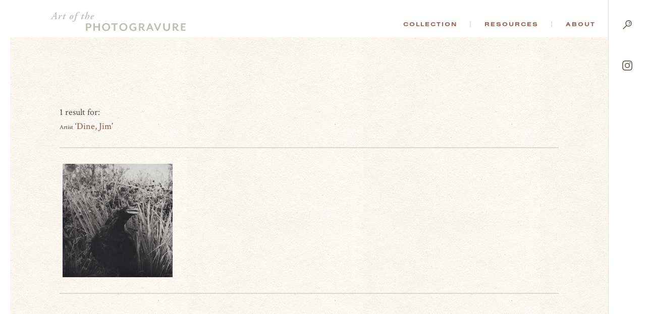

--- FILE ---
content_type: text/html; charset=UTF-8
request_url: https://photogravure.com/collection/?artist=Dine,%20Jim
body_size: 41516
content:
<!DOCTYPE html>
<html lang="en-US">
<head>
<meta charset="UTF-8">
<meta name="viewport" content="user-scalable=no, width=device-width, initial-scale=1, maximum-scale=1">

<link rel="apple-touch-icon" sizes="180x180" href="/apple-touch-icon.png">
<link rel="icon" type="image/png" sizes="32x32" href="/favicon-32x32.png">
<link rel="icon" type="image/png" sizes="16x16" href="/favicon-16x16.png">
<link rel="manifest" href="/manifest.json">
<link rel="mask-icon" href="/safari-pinned-tab.svg" color="#5bbad5">
<meta name="theme-color" content="#ffffff">

<title>Search the Collection - The Art of the Photogravure</title>

<script src="https://ajax.googleapis.com/ajax/libs/jquery/3.2.1/jquery.min.js"></script>
<script src="https://ajax.googleapis.com/ajax/libs/webfont/1.6.26/webfont.js"></script>
<script>
  WebFont.load({
    google: {
      families: ['Crimson Text:400,400i,700,700i']
    },
    typekit: { id: 'ybk7zhj' }
  });
  document.createElement( "picture" );
</script>
<meta name='robots' content='index, follow, max-image-preview:large, max-snippet:-1, max-video-preview:-1' />

	<!-- This site is optimized with the Yoast SEO plugin v21.3 - https://yoast.com/wordpress/plugins/seo/ -->
	<meta name="description" content="Search thousands of examples of photogravures and examine the role that the photogravure has played in the history of photography, art and visual communication." />
	<link rel="canonical" href="https://photogravure.com/collection/" />
	<meta property="og:locale" content="en_US" />
	<meta property="og:type" content="article" />
	<meta property="og:title" content="Search the Collection - The Art of the Photogravure" />
	<meta property="og:description" content="Search thousands of examples of photogravures and examine the role that the photogravure has played in the history of photography, art and visual communication." />
	<meta property="og:url" content="https://photogravure.com/collection/" />
	<meta property="og:site_name" content="The Art of the Photogravure" />
	<meta property="article:modified_time" content="2020-09-09T02:31:44+00:00" />
	<meta name="twitter:card" content="summary_large_image" />
	<script type="application/ld+json" class="yoast-schema-graph">{"@context":"https://schema.org","@graph":[{"@type":"WebPage","@id":"https://photogravure.com/collection/","url":"https://photogravure.com/collection/","name":"Search the Collection - The Art of the Photogravure","isPartOf":{"@id":"https://photogravure.com/#website"},"datePublished":"2018-01-28T03:50:12+00:00","dateModified":"2020-09-09T02:31:44+00:00","description":"Search thousands of examples of photogravures and examine the role that the photogravure has played in the history of photography, art and visual communication.","breadcrumb":{"@id":"https://photogravure.com/collection/#breadcrumb"},"inLanguage":"en-US","potentialAction":[{"@type":"ReadAction","target":["https://photogravure.com/collection/"]}]},{"@type":"BreadcrumbList","@id":"https://photogravure.com/collection/#breadcrumb","itemListElement":[{"@type":"ListItem","position":1,"name":"Home","item":"https://photogravure.com/"},{"@type":"ListItem","position":2,"name":"Search the Collection"}]},{"@type":"WebSite","@id":"https://photogravure.com/#website","url":"https://photogravure.com/","name":"Photogravure","description":"The Art of the Photogravure","publisher":{"@id":"https://photogravure.com/#organization"},"potentialAction":[{"@type":"SearchAction","target":{"@type":"EntryPoint","urlTemplate":"https://photogravure.com/?s={search_term_string}"},"query-input":"required name=search_term_string"}],"inLanguage":"en-US"},{"@type":"Organization","@id":"https://photogravure.com/#organization","name":"Art of Photogravure","url":"https://photogravure.com/","logo":{"@type":"ImageObject","inLanguage":"en-US","@id":"https://photogravure.com/#/schema/logo/image/","url":"https://photogravure.com/wp-content/uploads/2018/04/PGrav-Box.jpg","contentUrl":"https://photogravure.com/wp-content/uploads/2018/04/PGrav-Box.jpg","width":3403,"height":553,"caption":"Art of Photogravure"},"image":{"@id":"https://photogravure.com/#/schema/logo/image/"}}]}</script>
	<!-- / Yoast SEO plugin. -->


<link rel='dns-prefetch' href='//www.googletagmanager.com' />
<link rel='stylesheet' id='wp-block-library-css' href='https://photogravure.com/wp-includes/css/dist/block-library/style.min.css?ver=6.3.7' type='text/css' media='all' />
<style id='classic-theme-styles-inline-css' type='text/css'>
/*! This file is auto-generated */
.wp-block-button__link{color:#fff;background-color:#32373c;border-radius:9999px;box-shadow:none;text-decoration:none;padding:calc(.667em + 2px) calc(1.333em + 2px);font-size:1.125em}.wp-block-file__button{background:#32373c;color:#fff;text-decoration:none}
</style>
<style id='global-styles-inline-css' type='text/css'>
body{--wp--preset--color--black: #000000;--wp--preset--color--cyan-bluish-gray: #abb8c3;--wp--preset--color--white: #ffffff;--wp--preset--color--pale-pink: #f78da7;--wp--preset--color--vivid-red: #cf2e2e;--wp--preset--color--luminous-vivid-orange: #ff6900;--wp--preset--color--luminous-vivid-amber: #fcb900;--wp--preset--color--light-green-cyan: #7bdcb5;--wp--preset--color--vivid-green-cyan: #00d084;--wp--preset--color--pale-cyan-blue: #8ed1fc;--wp--preset--color--vivid-cyan-blue: #0693e3;--wp--preset--color--vivid-purple: #9b51e0;--wp--preset--gradient--vivid-cyan-blue-to-vivid-purple: linear-gradient(135deg,rgba(6,147,227,1) 0%,rgb(155,81,224) 100%);--wp--preset--gradient--light-green-cyan-to-vivid-green-cyan: linear-gradient(135deg,rgb(122,220,180) 0%,rgb(0,208,130) 100%);--wp--preset--gradient--luminous-vivid-amber-to-luminous-vivid-orange: linear-gradient(135deg,rgba(252,185,0,1) 0%,rgba(255,105,0,1) 100%);--wp--preset--gradient--luminous-vivid-orange-to-vivid-red: linear-gradient(135deg,rgba(255,105,0,1) 0%,rgb(207,46,46) 100%);--wp--preset--gradient--very-light-gray-to-cyan-bluish-gray: linear-gradient(135deg,rgb(238,238,238) 0%,rgb(169,184,195) 100%);--wp--preset--gradient--cool-to-warm-spectrum: linear-gradient(135deg,rgb(74,234,220) 0%,rgb(151,120,209) 20%,rgb(207,42,186) 40%,rgb(238,44,130) 60%,rgb(251,105,98) 80%,rgb(254,248,76) 100%);--wp--preset--gradient--blush-light-purple: linear-gradient(135deg,rgb(255,206,236) 0%,rgb(152,150,240) 100%);--wp--preset--gradient--blush-bordeaux: linear-gradient(135deg,rgb(254,205,165) 0%,rgb(254,45,45) 50%,rgb(107,0,62) 100%);--wp--preset--gradient--luminous-dusk: linear-gradient(135deg,rgb(255,203,112) 0%,rgb(199,81,192) 50%,rgb(65,88,208) 100%);--wp--preset--gradient--pale-ocean: linear-gradient(135deg,rgb(255,245,203) 0%,rgb(182,227,212) 50%,rgb(51,167,181) 100%);--wp--preset--gradient--electric-grass: linear-gradient(135deg,rgb(202,248,128) 0%,rgb(113,206,126) 100%);--wp--preset--gradient--midnight: linear-gradient(135deg,rgb(2,3,129) 0%,rgb(40,116,252) 100%);--wp--preset--font-size--small: 13px;--wp--preset--font-size--medium: 20px;--wp--preset--font-size--large: 36px;--wp--preset--font-size--x-large: 42px;--wp--preset--spacing--20: 0.44rem;--wp--preset--spacing--30: 0.67rem;--wp--preset--spacing--40: 1rem;--wp--preset--spacing--50: 1.5rem;--wp--preset--spacing--60: 2.25rem;--wp--preset--spacing--70: 3.38rem;--wp--preset--spacing--80: 5.06rem;--wp--preset--shadow--natural: 6px 6px 9px rgba(0, 0, 0, 0.2);--wp--preset--shadow--deep: 12px 12px 50px rgba(0, 0, 0, 0.4);--wp--preset--shadow--sharp: 6px 6px 0px rgba(0, 0, 0, 0.2);--wp--preset--shadow--outlined: 6px 6px 0px -3px rgba(255, 255, 255, 1), 6px 6px rgba(0, 0, 0, 1);--wp--preset--shadow--crisp: 6px 6px 0px rgba(0, 0, 0, 1);}:where(.is-layout-flex){gap: 0.5em;}:where(.is-layout-grid){gap: 0.5em;}body .is-layout-flow > .alignleft{float: left;margin-inline-start: 0;margin-inline-end: 2em;}body .is-layout-flow > .alignright{float: right;margin-inline-start: 2em;margin-inline-end: 0;}body .is-layout-flow > .aligncenter{margin-left: auto !important;margin-right: auto !important;}body .is-layout-constrained > .alignleft{float: left;margin-inline-start: 0;margin-inline-end: 2em;}body .is-layout-constrained > .alignright{float: right;margin-inline-start: 2em;margin-inline-end: 0;}body .is-layout-constrained > .aligncenter{margin-left: auto !important;margin-right: auto !important;}body .is-layout-constrained > :where(:not(.alignleft):not(.alignright):not(.alignfull)){max-width: var(--wp--style--global--content-size);margin-left: auto !important;margin-right: auto !important;}body .is-layout-constrained > .alignwide{max-width: var(--wp--style--global--wide-size);}body .is-layout-flex{display: flex;}body .is-layout-flex{flex-wrap: wrap;align-items: center;}body .is-layout-flex > *{margin: 0;}body .is-layout-grid{display: grid;}body .is-layout-grid > *{margin: 0;}:where(.wp-block-columns.is-layout-flex){gap: 2em;}:where(.wp-block-columns.is-layout-grid){gap: 2em;}:where(.wp-block-post-template.is-layout-flex){gap: 1.25em;}:where(.wp-block-post-template.is-layout-grid){gap: 1.25em;}.has-black-color{color: var(--wp--preset--color--black) !important;}.has-cyan-bluish-gray-color{color: var(--wp--preset--color--cyan-bluish-gray) !important;}.has-white-color{color: var(--wp--preset--color--white) !important;}.has-pale-pink-color{color: var(--wp--preset--color--pale-pink) !important;}.has-vivid-red-color{color: var(--wp--preset--color--vivid-red) !important;}.has-luminous-vivid-orange-color{color: var(--wp--preset--color--luminous-vivid-orange) !important;}.has-luminous-vivid-amber-color{color: var(--wp--preset--color--luminous-vivid-amber) !important;}.has-light-green-cyan-color{color: var(--wp--preset--color--light-green-cyan) !important;}.has-vivid-green-cyan-color{color: var(--wp--preset--color--vivid-green-cyan) !important;}.has-pale-cyan-blue-color{color: var(--wp--preset--color--pale-cyan-blue) !important;}.has-vivid-cyan-blue-color{color: var(--wp--preset--color--vivid-cyan-blue) !important;}.has-vivid-purple-color{color: var(--wp--preset--color--vivid-purple) !important;}.has-black-background-color{background-color: var(--wp--preset--color--black) !important;}.has-cyan-bluish-gray-background-color{background-color: var(--wp--preset--color--cyan-bluish-gray) !important;}.has-white-background-color{background-color: var(--wp--preset--color--white) !important;}.has-pale-pink-background-color{background-color: var(--wp--preset--color--pale-pink) !important;}.has-vivid-red-background-color{background-color: var(--wp--preset--color--vivid-red) !important;}.has-luminous-vivid-orange-background-color{background-color: var(--wp--preset--color--luminous-vivid-orange) !important;}.has-luminous-vivid-amber-background-color{background-color: var(--wp--preset--color--luminous-vivid-amber) !important;}.has-light-green-cyan-background-color{background-color: var(--wp--preset--color--light-green-cyan) !important;}.has-vivid-green-cyan-background-color{background-color: var(--wp--preset--color--vivid-green-cyan) !important;}.has-pale-cyan-blue-background-color{background-color: var(--wp--preset--color--pale-cyan-blue) !important;}.has-vivid-cyan-blue-background-color{background-color: var(--wp--preset--color--vivid-cyan-blue) !important;}.has-vivid-purple-background-color{background-color: var(--wp--preset--color--vivid-purple) !important;}.has-black-border-color{border-color: var(--wp--preset--color--black) !important;}.has-cyan-bluish-gray-border-color{border-color: var(--wp--preset--color--cyan-bluish-gray) !important;}.has-white-border-color{border-color: var(--wp--preset--color--white) !important;}.has-pale-pink-border-color{border-color: var(--wp--preset--color--pale-pink) !important;}.has-vivid-red-border-color{border-color: var(--wp--preset--color--vivid-red) !important;}.has-luminous-vivid-orange-border-color{border-color: var(--wp--preset--color--luminous-vivid-orange) !important;}.has-luminous-vivid-amber-border-color{border-color: var(--wp--preset--color--luminous-vivid-amber) !important;}.has-light-green-cyan-border-color{border-color: var(--wp--preset--color--light-green-cyan) !important;}.has-vivid-green-cyan-border-color{border-color: var(--wp--preset--color--vivid-green-cyan) !important;}.has-pale-cyan-blue-border-color{border-color: var(--wp--preset--color--pale-cyan-blue) !important;}.has-vivid-cyan-blue-border-color{border-color: var(--wp--preset--color--vivid-cyan-blue) !important;}.has-vivid-purple-border-color{border-color: var(--wp--preset--color--vivid-purple) !important;}.has-vivid-cyan-blue-to-vivid-purple-gradient-background{background: var(--wp--preset--gradient--vivid-cyan-blue-to-vivid-purple) !important;}.has-light-green-cyan-to-vivid-green-cyan-gradient-background{background: var(--wp--preset--gradient--light-green-cyan-to-vivid-green-cyan) !important;}.has-luminous-vivid-amber-to-luminous-vivid-orange-gradient-background{background: var(--wp--preset--gradient--luminous-vivid-amber-to-luminous-vivid-orange) !important;}.has-luminous-vivid-orange-to-vivid-red-gradient-background{background: var(--wp--preset--gradient--luminous-vivid-orange-to-vivid-red) !important;}.has-very-light-gray-to-cyan-bluish-gray-gradient-background{background: var(--wp--preset--gradient--very-light-gray-to-cyan-bluish-gray) !important;}.has-cool-to-warm-spectrum-gradient-background{background: var(--wp--preset--gradient--cool-to-warm-spectrum) !important;}.has-blush-light-purple-gradient-background{background: var(--wp--preset--gradient--blush-light-purple) !important;}.has-blush-bordeaux-gradient-background{background: var(--wp--preset--gradient--blush-bordeaux) !important;}.has-luminous-dusk-gradient-background{background: var(--wp--preset--gradient--luminous-dusk) !important;}.has-pale-ocean-gradient-background{background: var(--wp--preset--gradient--pale-ocean) !important;}.has-electric-grass-gradient-background{background: var(--wp--preset--gradient--electric-grass) !important;}.has-midnight-gradient-background{background: var(--wp--preset--gradient--midnight) !important;}.has-small-font-size{font-size: var(--wp--preset--font-size--small) !important;}.has-medium-font-size{font-size: var(--wp--preset--font-size--medium) !important;}.has-large-font-size{font-size: var(--wp--preset--font-size--large) !important;}.has-x-large-font-size{font-size: var(--wp--preset--font-size--x-large) !important;}
.wp-block-navigation a:where(:not(.wp-element-button)){color: inherit;}
:where(.wp-block-post-template.is-layout-flex){gap: 1.25em;}:where(.wp-block-post-template.is-layout-grid){gap: 1.25em;}
:where(.wp-block-columns.is-layout-flex){gap: 2em;}:where(.wp-block-columns.is-layout-grid){gap: 2em;}
.wp-block-pullquote{font-size: 1.5em;line-height: 1.6;}
</style>
<link rel='stylesheet' id='site_css-css' href='https://photogravure.com/wp-content/themes/photogravure/assets/css/style.css?v=1f0a2b94fe641754abb3186680c87fc2&#038;ver=1' type='text/css' media='all' />
<script type='text/javascript' src='https://photogravure.com/wp-content/themes/photogravure/assets/js/vendor.js?v=0de903ca9696fedeffa521d8dec7be75' id='site_vendor_js-js'></script>
<script type='text/javascript' src='https://photogravure.com/wp-content/themes/photogravure/assets/js/custom.js?v=9820dbdd1927f96a079f4ac32945d03e' id='site_custom_js-js'></script>

<!-- Google Analytics snippet added by Site Kit -->
<script type='text/javascript' src='https://www.googletagmanager.com/gtag/js?id=UA-4760997-1' id='google_gtagjs-js' async></script>
<script id="google_gtagjs-js-after" type="text/javascript">
window.dataLayer = window.dataLayer || [];function gtag(){dataLayer.push(arguments);}
gtag('set', 'linker', {"domains":["photogravure.com"]} );
gtag("js", new Date());
gtag("set", "developer_id.dZTNiMT", true);
gtag("config", "UA-4760997-1", {"anonymize_ip":true});
gtag("config", "GT-NGJV9LQ");
</script>

<!-- End Google Analytics snippet added by Site Kit -->
<link rel="https://api.w.org/" href="https://photogravure.com/wp-json/" /><link rel="alternate" type="application/json" href="https://photogravure.com/wp-json/wp/v2/pages/3629" /><link rel="EditURI" type="application/rsd+xml" title="RSD" href="https://photogravure.com/xmlrpc.php?rsd" />
<link rel='shortlink' href='https://photogravure.com/?p=3629' />
<link rel="alternate" type="application/json+oembed" href="https://photogravure.com/wp-json/oembed/1.0/embed?url=https%3A%2F%2Fphotogravure.com%2Fcollection%2F" />
<link rel="alternate" type="text/xml+oembed" href="https://photogravure.com/wp-json/oembed/1.0/embed?url=https%3A%2F%2Fphotogravure.com%2Fcollection%2F&#038;format=xml" />
<meta name="generator" content="Site Kit by Google 1.110.0" /></head>
<body class="page-template page-template-page-search page-template-page-search-php page page-id-3629 is_chrome is_desktop">
	<div class="m-header">
	  <header>
	    <h1><a href="/"><svg id="Layer_1" xmlns="http://www.w3.org/2000/svg" viewBox="0 0 294.07 41.72">
  <defs>
    <style>
      .cls-1 {
        fill: #bebeb7;
      }
    </style>
  </defs>
  <path class="cls-1" d="M6.94,10.35c-.66,0-.66.02-1.04.62l-1.61,2.45c-.55.91-.66,1.11-.66,1.26s.33.35.73.42l.71.13c.18.13.13.51-.07.64-.93-.04-1.64-.07-2.54-.07-.82,0-1.57.02-2.3.07-.2-.13-.2-.51-.02-.64l.55-.09c.88-.13,1.26-.4,2.06-1.53.29-.4,2.39-3.29,3.21-4.49l3.54-5.09c.84-1.19,1.3-1.97,1.37-2.37.8-.04,1.61-.62,1.99-.82.18,0,.35.09.35.24,0,.35-.04,1.28-.11,3.18-.09,2.83-.16,5.68-.2,8.51-.04,2.01.04,2.23,1.15,2.37l.53.07c.13.16.09.53-.09.64-.93-.04-1.81-.07-2.87-.07-1.13,0-2.03.02-2.72.07-.27-.11-.24-.51-.07-.64l.6-.09c.93-.13,1.04-.31,1.08-1.35l.13-2.94c.02-.46-.09-.51-.66-.51h-3.03ZM10.1,9.35c.44,0,.51-.04.53-.53l.2-3.74.04-1.42h-.04c-.16.27-.49.71-1.08,1.59l-2.45,3.69c-.22.33-.18.4.4.4h2.41Z" />
  <path class="cls-1" d="M20.96,9.09l-.77,2.28h.13c.66-1.22,1.42-2.48,1.97-3.16.71-.88,1.3-1.42,1.97-1.42.71,0,1.02.62,1.02,1.24,0,.69-.51,1.77-1.19,1.77-.27,0-.35-.24-.44-.64-.09-.44-.22-.66-.44-.66-.26,0-.77.49-1.5,1.7-.82,1.33-1.75,3.47-2.65,5.57-.11.26-.4.35-.75.35-.44,0-1.22-.13-1.02-.75.49-1.44,1.59-4.51,2.21-6.52.11-.35.09-.57-.13-.57-.49,0-1.19.62-1.72,1.24-.22,0-.4-.18-.35-.44.57-1,1.68-2.28,3.05-2.28,1.19,0,1,1.28.64,2.3Z" />
  <path class="cls-1" d="M31.32,8.11l-2.01,5.82c-.13.35-.09.53.13.53.35,0,1.64-.97,2.43-1.86.27.04.4.18.35.49-.97,1.46-3.14,3.03-4.55,3.03-.44,0-.8-.4-.8-.75,0-.31.07-.62.26-1.22l2.06-6.04h-1.68c-.13-.2,0-.58.22-.71l1.86-.35,1.42-2.14c.13-.09.31-.11.53-.11.31,0,.62.11.71.29l-.62,2.06h2.21c.27.27.09.84-.18.97h-2.34Z" />
  <path class="cls-1" d="M43.81,8.27c1.28-1.17,2.37-1.48,3.36-1.48,1.97,0,2.74,1.35,2.72,3.01-.02,1.37-.69,3.38-2.17,4.8-1.28,1.26-2.52,1.53-3.49,1.53-1.86,0-2.79-1.28-2.74-2.9.04-1.61.97-3.69,2.32-4.95ZM46,14.02c.8-1.15,1.86-3.8,1.86-5.24,0-.6-.09-1.19-.71-1.19-.4,0-.86.24-1.44.97-1.04,1.35-2.19,3.98-2.19,5.62,0,.66.29,1.15.8,1.15s1.02-.35,1.68-1.3Z" />
  <path class="cls-1" d="M56.99,8.07c-.75,2.21-1.72,6.23-2.41,8.4-.55,1.72-1.06,3.05-1.75,3.76-.53.53-1.68,1.53-3.09,1.53-1.24,0-2.03-.71-2.03-1.48,0-.6.62-1.15,1.11-1.15.31,0,.51.16.66.44.44.77.93,1.22,1.3,1.22.33,0,.64-.35,1.08-1.88.75-2.65,1.81-6.94,2.92-10.83h-1.97c-.22-.31-.04-.84.26-.97h1.97c.51-1.7,1.02-3.23,1.9-4.53,1.11-1.61,2.5-2.56,4.11-2.56,1.26,0,2.1.8,2.1,1.7,0,.71-.71,1.28-1.19,1.28-.31,0-.44-.13-.49-.44-.18-1.28-.71-1.75-1.19-1.75-.33,0-.75.29-1.33,1.44-.73,1.46-1.22,3.14-1.7,4.86h2.63c.18.26.09.8-.27.97h-2.63Z" />
  <path class="cls-1" d="M71.38,8.11l-2.01,5.82c-.13.35-.09.53.13.53.35,0,1.64-.97,2.43-1.86.27.04.4.18.35.49-.97,1.46-3.14,3.03-4.55,3.03-.44,0-.8-.4-.8-.75,0-.31.07-.62.26-1.22l2.06-6.04h-1.68c-.13-.2,0-.58.22-.71l1.86-.35,1.42-2.14c.13-.09.31-.11.53-.11.31,0,.62.11.71.29l-.62,2.06h2.21c.27.27.09.84-.18.97h-2.34Z" />
  <path class="cls-1" d="M78.65,3.01c.4-1.13.49-1.39.07-1.64l-.53-.31c-.04-.13-.04-.31.09-.4.53-.22,2.39-.62,3.36-.66.09.04.13.13.18.18-.4,1.11-.93,2.48-1.35,3.69l-2.37,6.68.04.04c1.13-1.39,2.03-2.19,2.72-2.7.84-.64,1.68-1.11,2.43-1.11,1.02,0,1.55.75,1.55,1.7,0,1.68-1.04,3.98-1.95,5.35-.66,1.02-2.01,2.28-3.23,2.28-.71,0-1.06-.4-1.06-.8,0-.42.38-.84.71-.84.13,0,.27.09.4.22.22.22.42.35.55.35.2,0,.35-.31.6-.86.66-1.55,1.68-4.47,1.68-5.62,0-.4-.13-.6-.4-.6-.22,0-.58.16-1,.46-.66.49-1.33,1.19-2.28,2.45-1.13,1.46-2.32,4.09-2.79,4.86-.16.26-.4.35-.75.35-.4,0-1.15-.13-.93-.75l4.25-12.36Z" />
  <path class="cls-1" d="M86.88,13.71c0-1.66,1.04-4.13,3.14-5.73,1.22-.91,2.25-1.19,3.1-1.19,1.06,0,1.77.8,1.77,1.53,0,1.99-3.01,3.07-5.46,3.74-.11.31-.2.82-.2,1.44,0,.82.35,1.26.97,1.26.8,0,1.59-.46,2.61-1.39.22,0,.4.22.35.44-1.19,1.66-2.74,2.32-4.2,2.32s-2.08-1.19-2.08-2.41ZM91.19,8.47c-.82.86-1.35,2.03-1.59,2.83,1.13-.4,1.81-.77,2.52-1.5.55-.55.82-1.3.82-1.66,0-.29-.13-.55-.42-.55-.31,0-.77.26-1.33.88Z" />
  <path class="cls-1" d="M83.34,35.38h-2.86v5.88h-3.29v-16.19h6.15c3.89,0,5.61,2.37,5.61,5.15s-1.73,5.15-5.61,5.15ZM82.8,27.42h-2.32v5.61h2.32c2.13,0,2.89-1.27,2.89-2.81s-.76-2.81-2.89-2.81Z" />
  <path class="cls-1" d="M104.19,41.26v-7.15h-7.64v7.15h-3.29v-16.19h3.29v6.26h7.64v-6.26h3.29v16.19h-3.29Z" />
  <path class="cls-1" d="M120.98,41.72c-4.96,0-8.82-3.59-8.82-8.55s3.86-8.55,8.82-8.55,8.74,3.59,8.74,8.55-3.8,8.55-8.74,8.55ZM120.98,27.23c-3.24,0-5.37,2.43-5.37,5.94s2.13,5.94,5.37,5.94,5.29-2.43,5.29-5.94-2.1-5.94-5.29-5.94Z" />
  <path class="cls-1" d="M158.53,41.72c-4.96,0-8.82-3.59-8.82-8.55s3.86-8.55,8.82-8.55,8.74,3.59,8.74,8.55-3.8,8.55-8.74,8.55ZM158.53,27.23c-3.24,0-5.37,2.43-5.37,5.94s2.13,5.94,5.37,5.94,5.29-2.43,5.29-5.94-2.1-5.94-5.29-5.94Z" />
  <path class="cls-1" d="M221.02,41.26l-1.65-3.99h-6.56l-1.65,3.99h-3.18l6.88-16.19h2.56l6.88,16.19h-3.29ZM216.1,29.1l-2.4,5.88h4.78l-2.37-5.88Z" />
  <path class="cls-1" d="M234.05,41.26h-2.48l-6.88-16.19h3.37l4.83,11.63,4.78-11.63h3.26l-6.88,16.19Z" />
  <path class="cls-1" d="M252.55,41.72c-4.26,0-7.45-2.46-7.45-7.93v-8.72h3.35v8.61c0,3.51,1.51,5.21,4.16,5.21s4.16-1.7,4.16-5.21v-8.61h3.21v8.72c0,5.48-3.16,7.93-7.42,7.93Z" />
  <path class="cls-1" d="M277.29,41.45c-1.94,0-3.51-.84-4.67-3.18l-1.73-3.45h-1.89v6.45h-3.29v-16.19h6.37c3.83,0,5.48,2.27,5.48,4.88,0,2.29-1.3,4.07-3.56,4.59l1.59,2.78c.81,1.4,1.57,1.89,2.7,1.89.32,0,.59-.03.92-.13v2.08c-.62.19-1.32.3-1.92.3ZM269.01,32.49h2.54c2.05,0,2.78-1.08,2.78-2.51s-.73-2.56-2.78-2.56h-2.54v5.07Z" />
  <path class="cls-1" d="M180.68,35.41h2.86v3.16c-.84.43-1.89.67-3.13.67-3.24,0-5.53-2.29-5.53-5.94s2.35-5.94,5.72-5.94c1.86,0,3.28.52,4.45,1.28l.97-2.28c-1.35-1.02-3.61-1.64-5.74-1.64-4.72,0-8.82,3.21-8.82,8.45s3.94,8.55,8.61,8.55c3.18,0,5.72-1.21,6.64-1.59v-7.15h-6.02v2.43Z" />
  <polygon class="cls-1" points="146.52 25.07 132.28 25.07 132.28 27.64 137.76 27.64 137.76 41.26 141.05 41.26 141.05 27.64 145.43 27.64 146.52 25.07" />
  <path class="cls-1" d="M204.89,41.38l.97-2.29c-.3.09-.56.12-.87.12-1.13,0-1.89-.49-2.7-1.89l-1.59-2.78c2.27-.51,3.56-2.29,3.56-4.59,0-2.62-1.65-4.88-5.48-4.88h-6.37v16.19h3.29v-6.45h1.89l1.73,3.45c1.16,2.35,2.73,3.18,4.67,3.18.28,0,.59-.03.9-.07ZM198.24,32.49h-2.54v-5.07h2.54c2.05,0,2.78,1.11,2.78,2.56s-.73,2.51-2.78,2.51Z" />
  <polygon class="cls-1" points="294.03 38.7 286.82 38.7 286.82 34.01 292.73 34.01 292.73 31.44 286.82 31.44 286.82 27.64 294.07 27.64 294.07 25.07 283.52 25.07 283.52 41.26 292.94 41.26 294.03 38.7" />
</svg></a></h1>
	    <nav>
	      <ul id="m-primary-nav">
	        <li>
	          <a href="/collection">Collection</a>
	          <ul>
							<li>
	              <a href="/highlights">Highlights</a>
	              <p>Not sure where to begin? Start by exploring a selection of the collection&rsquo;s highlights.</p>
	            </li>
	            <li>
	              <a href="/collection">Advanced Search</a>
	              <p>Browse the collection or find something specific. The catalog contains thousands of images covering the full history of the process.</p>
	            </li>
							<li class="m-quick-search">
	              <form method="get" action="/collection" class="m-search-form">
									<label>Quick Search</label>
	                <input type="text" name="keywords" placeholder="Keyword(s)"><button type="submit">Go</button>
	              </form>
	            </li>
	          </ul>
	        </li>
	        <li>
	          <a href="/process">Resources</a>
	          <ul>
							<li>
	              <a href="/process">Process</a>
	              <p>Breakdown the complicated process of creating a photogravure.</p>
	            </li>
							<li>
	              <a href="/key-figure">Key Figures</a>
	              <p>Learn more about the famous and not-so-famous photographers and scientists that have played a significant role in the discovery and evolution of the art.</p>
	            </li>
	            <li>
	              <a href="/timeline">Timeline</a>
	              <p>Explore an interactive timeline of the history of photography and photomechanical printing.</p>
	            </li>
							<li>
	              <a href="/identification-guide">Identification Guide</a>
	              <p>Learn about the identifying characteristics of hand-pulled photogravures.</p>
	            </li>
	            <li>
	              <h5>Additional Resources</h5>
	              <ul>
									<li><a href="/secondary-figures">Secondary Figures</a></li>
	                <li><a href="/glossary">Glossary</a></li>
									<li><a href="/bibliography">Bibliography</a></li>
	                <li><a href="/conservation">Conservation</a></li>
	                <li><a href="/texts">Texts</a></li>
									<li><a href="/links">Links</a></li>
	              </ul>
	            </li>
	          </ul>
	        </li>
	        <li>
	          <a href="/mission">About</a>
	          <ul>
							<li>
	              <a href="/story-of-photogravure">The Story of Photogravure</a>
	              <p>Overwhelmed?  Put photogravure’s significance into context with this historical overview.</p>
	            </li>
	            <li>
	              <a href="/mission">Mission</a>
	              <p>Why did we create this site?</p>
	            </li>
	            <li>
	              <a href="/credits">Credits and Site Usage Information</a>
	            </li>
	            <li>
	              <a href="/contact">Contact</a>
				</li>
	          </ul>
	        </li>
	      </ul>
	      <ul id="m-side-nav">
	        <li id="m-menu">
	          <a href="javascript:;">
	            <span class="menu"><svg xmlns="http://www.w3.org/2000/svg" width="26" height="32" viewBox="0 0 73 90.3"><g class="bars"><path class="cls-1" d="M0 39.6h73v8H0zM26.6 61H73v8H26.6zM13.4 82.3H73v8H13.4z"/></g><g class="text"><path d="M14.4 16.8c0-4.5 0-10.2.1-13.2-.6 4.6-2.1 15.5-3.2 23.2H7.4c-.9-7-2.4-18.4-3-23.2h-.1c.1 3.1.2 9.2.2 13.8v9.5H.7V.2h6.2C7.9 7 9 14.6 9.3 18.4c.4-3.8 1.9-11.8 3-18.2h6v26.7h-3.9zM34.3 14.6h-5.9V23h6.8l-.5 3.8H24.3V.1h10.3v3.8h-6.2v6.9h5.9v3.8zM39.6 26.8V.1h4.8L48 13.7c.5 2 .8 3.6 1 4.7-.2-3.3-.2-7-.2-11.4V0h3.8v26.7H48l-3.9-15.6a22.82 22.82 0 01-.7-3.4c.2 3.2.2 6.8.2 11.6v7.3h-4zM62.5 0v20.3c0 2 .6 3.1 2.2 3.1s2.2-1.3 2.2-3.1V0H71v20.2c0 4.2-1.9 6.9-6.4 6.9q-6.3 0-6.3-6.9V0z"/></g></svg></span>
	            <span class="close"><svg xmlns="http://www.w3.org/2000/svg" width="16" height="16" viewBox="0 0 52.1 52.05"><path data-name="&lt;Path&gt;" d="M50.75 44.35a4.47 4.47 0 010 6.4 4.59 4.59 0 01-6.4 0l-18.3-18.3-18.3 18.3a4.38 4.38 0 01-3.2 1.3 4.38 4.38 0 01-3.2-1.3 4.47 4.47 0 010-6.4l18.3-18.3-18.3-18.3a4.47 4.47 0 010-6.4 4.47 4.47 0 016.4 0l18.3 18.3 18.3-18.3a4.47 4.47 0 016.4 0 4.47 4.47 0 010 6.4l-18.3 18.3z"/></svg></span>
	          </a>
	        </li>
	        <li id="m-search">
	          <a href="/collection">
							<span class="menu"><svg data-name="Layer 1" xmlns="http://www.w3.org/2000/svg" width="18" height="18" viewBox="0 0 85.97 88"><path data-name="&lt;Compound Path&gt;" class="path-search" d="M55.08 0a31.22 31.22 0 00-31 31.3 31.69 31.69 0 006.6 19.3L1.28 80.4a4.53 4.53 0 000 6.3 4.32 4.32 0 003.1 1.3 4.38 4.38 0 003.2-1.3l29.4-29.8a30.46 30.46 0 0018 5.8 31.22 31.22 0 0031-31.3c0-17.2-13.8-31.4-30.9-31.4zm0 54.8a23.22 23.22 0 01-23-23.4 23 23 0 1146 0 23.22 23.22 0 01-23 23.4zm15.5-23a3.45 3.45 0 01-3.4 3h-.5a3.55 3.55 0 01-3-3.9c.7-5.2-5.1-7.9-5.4-8a3.52 3.52 0 01-1.7-4.6 3.62 3.62 0 014.6-1.8c.4.1 10.8 4.9 9.4 15.3zm-7.3 7.6a4.2 4.2 0 011.2 2.8 3.63 3.63 0 01-1.2 2.8 4.2 4.2 0 01-2.8 1.2 3.78 3.78 0 01-2.8-1.2 4.2 4.2 0 01-1.2-2.8 3.78 3.78 0 011.2-2.8 4.2 4.2 0 012.8-1.2 4 4 0 012.8 1.2z"/></svg></span>
	            <span class="close"><svg xmlns="http://www.w3.org/2000/svg" width="16" height="16" viewBox="0 0 52.1 52.05"><path data-name="&lt;Path&gt;" d="M50.75 44.35a4.47 4.47 0 010 6.4 4.59 4.59 0 01-6.4 0l-18.3-18.3-18.3 18.3a4.38 4.38 0 01-3.2 1.3 4.38 4.38 0 01-3.2-1.3 4.47 4.47 0 010-6.4l18.3-18.3-18.3-18.3a4.47 4.47 0 010-6.4 4.47 4.47 0 016.4 0l18.3 18.3 18.3-18.3a4.47 4.47 0 016.4 0 4.47 4.47 0 010 6.4l-18.3 18.3z"/></svg></span>
						</a>
	        </li>
					<li id="m-instagram">
	          <a href="https://www.instagram.com/artofphotogravure/"><svg xmlns="http://www.w3.org/2000/svg" width="20pt" height="20pt" viewBox="0 0 20 20"><path d="M10 1.8c2.672 0 2.988.012 4.04.06.976.046 1.507.206 1.858.343.465.184.801.399 1.149.75.351.348.566.684.75 1.149.137.351.297.882.344 1.859.047 1.05.058 1.367.058 4.039 0 2.672-.012 2.988-.058 4.04-.047.976-.207 1.507-.344 1.858-.184.465-.399.801-.75 1.149a3.102 3.102 0 01-1.149.75c-.351.137-.882.297-1.859.344-1.05.047-1.367.058-4.039.058-2.672 0-2.988-.012-4.04-.058-.976-.047-1.507-.207-1.858-.344a3.102 3.102 0 01-1.149-.75 3.102 3.102 0 01-.75-1.149c-.137-.351-.297-.882-.344-1.859-.046-1.05-.058-1.367-.058-4.039 0-2.672.012-2.988.058-4.04.047-.976.207-1.507.344-1.858.184-.465.399-.801.75-1.149a3.102 3.102 0 011.149-.75c.351-.137.882-.297 1.859-.344 1.05-.046 1.367-.058 4.039-.058M10 0C7.285 0 6.945.012 5.879.059c-1.066.05-1.793.218-2.43.464A4.9 4.9 0 001.68 1.68 4.9 4.9 0 00.524 3.45C.277 4.085.11 4.811.06 5.878.012 6.945 0 7.285 0 10c0 2.715.012 3.055.059 4.121.05 1.066.218 1.793.464 2.43a4.9 4.9 0 001.157 1.77 4.9 4.9 0 001.77 1.156c.636.246 1.362.414 2.429.464C6.945 19.988 7.285 20 10 20c2.715 0 3.055-.012 4.121-.059 1.066-.05 1.793-.218 2.43-.464a4.9 4.9 0 001.77-1.157 4.9 4.9 0 001.156-1.77c.246-.636.414-1.363.464-2.429.047-1.066.059-1.406.059-4.121 0-2.715-.012-3.055-.059-4.121-.05-1.066-.218-1.793-.464-2.43a4.9 4.9 0 00-1.157-1.77A4.9 4.9 0 0016.55.524C15.915.277 15.188.11 14.122.06 13.055.012 12.715 0 10 0zm0 4.863A5.138 5.138 0 004.863 10a5.138 5.138 0 0010.273 0c0-2.836-2.3-5.137-5.136-5.137zm0 8.469a3.333 3.333 0 11.001-6.665A3.333 3.333 0 0110 13.332zm6.54-8.672c0 .664-.54 1.203-1.2 1.203-.664 0-1.203-.539-1.203-1.203a1.202 1.202 0 012.402 0zm0 0" fill="#0a0a08"/></svg></a>
	        </li>
						      </ul>
	      <ul id="m-side-nav-content">
	        <li id="m-nav-content">
	          <ul id="m-nav-content-list">
															<li><h2><a href="/"><svg id="Layer_1" xmlns="http://www.w3.org/2000/svg" viewBox="0 0 294.07 41.72">
  <defs>
    <style>
      .cls-1 {
        fill: #bebeb7;
      }
    </style>
  </defs>
  <path class="cls-1" d="M6.94,10.35c-.66,0-.66.02-1.04.62l-1.61,2.45c-.55.91-.66,1.11-.66,1.26s.33.35.73.42l.71.13c.18.13.13.51-.07.64-.93-.04-1.64-.07-2.54-.07-.82,0-1.57.02-2.3.07-.2-.13-.2-.51-.02-.64l.55-.09c.88-.13,1.26-.4,2.06-1.53.29-.4,2.39-3.29,3.21-4.49l3.54-5.09c.84-1.19,1.3-1.97,1.37-2.37.8-.04,1.61-.62,1.99-.82.18,0,.35.09.35.24,0,.35-.04,1.28-.11,3.18-.09,2.83-.16,5.68-.2,8.51-.04,2.01.04,2.23,1.15,2.37l.53.07c.13.16.09.53-.09.64-.93-.04-1.81-.07-2.87-.07-1.13,0-2.03.02-2.72.07-.27-.11-.24-.51-.07-.64l.6-.09c.93-.13,1.04-.31,1.08-1.35l.13-2.94c.02-.46-.09-.51-.66-.51h-3.03ZM10.1,9.35c.44,0,.51-.04.53-.53l.2-3.74.04-1.42h-.04c-.16.27-.49.71-1.08,1.59l-2.45,3.69c-.22.33-.18.4.4.4h2.41Z" />
  <path class="cls-1" d="M20.96,9.09l-.77,2.28h.13c.66-1.22,1.42-2.48,1.97-3.16.71-.88,1.3-1.42,1.97-1.42.71,0,1.02.62,1.02,1.24,0,.69-.51,1.77-1.19,1.77-.27,0-.35-.24-.44-.64-.09-.44-.22-.66-.44-.66-.26,0-.77.49-1.5,1.7-.82,1.33-1.75,3.47-2.65,5.57-.11.26-.4.35-.75.35-.44,0-1.22-.13-1.02-.75.49-1.44,1.59-4.51,2.21-6.52.11-.35.09-.57-.13-.57-.49,0-1.19.62-1.72,1.24-.22,0-.4-.18-.35-.44.57-1,1.68-2.28,3.05-2.28,1.19,0,1,1.28.64,2.3Z" />
  <path class="cls-1" d="M31.32,8.11l-2.01,5.82c-.13.35-.09.53.13.53.35,0,1.64-.97,2.43-1.86.27.04.4.18.35.49-.97,1.46-3.14,3.03-4.55,3.03-.44,0-.8-.4-.8-.75,0-.31.07-.62.26-1.22l2.06-6.04h-1.68c-.13-.2,0-.58.22-.71l1.86-.35,1.42-2.14c.13-.09.31-.11.53-.11.31,0,.62.11.71.29l-.62,2.06h2.21c.27.27.09.84-.18.97h-2.34Z" />
  <path class="cls-1" d="M43.81,8.27c1.28-1.17,2.37-1.48,3.36-1.48,1.97,0,2.74,1.35,2.72,3.01-.02,1.37-.69,3.38-2.17,4.8-1.28,1.26-2.52,1.53-3.49,1.53-1.86,0-2.79-1.28-2.74-2.9.04-1.61.97-3.69,2.32-4.95ZM46,14.02c.8-1.15,1.86-3.8,1.86-5.24,0-.6-.09-1.19-.71-1.19-.4,0-.86.24-1.44.97-1.04,1.35-2.19,3.98-2.19,5.62,0,.66.29,1.15.8,1.15s1.02-.35,1.68-1.3Z" />
  <path class="cls-1" d="M56.99,8.07c-.75,2.21-1.72,6.23-2.41,8.4-.55,1.72-1.06,3.05-1.75,3.76-.53.53-1.68,1.53-3.09,1.53-1.24,0-2.03-.71-2.03-1.48,0-.6.62-1.15,1.11-1.15.31,0,.51.16.66.44.44.77.93,1.22,1.3,1.22.33,0,.64-.35,1.08-1.88.75-2.65,1.81-6.94,2.92-10.83h-1.97c-.22-.31-.04-.84.26-.97h1.97c.51-1.7,1.02-3.23,1.9-4.53,1.11-1.61,2.5-2.56,4.11-2.56,1.26,0,2.1.8,2.1,1.7,0,.71-.71,1.28-1.19,1.28-.31,0-.44-.13-.49-.44-.18-1.28-.71-1.75-1.19-1.75-.33,0-.75.29-1.33,1.44-.73,1.46-1.22,3.14-1.7,4.86h2.63c.18.26.09.8-.27.97h-2.63Z" />
  <path class="cls-1" d="M71.38,8.11l-2.01,5.82c-.13.35-.09.53.13.53.35,0,1.64-.97,2.43-1.86.27.04.4.18.35.49-.97,1.46-3.14,3.03-4.55,3.03-.44,0-.8-.4-.8-.75,0-.31.07-.62.26-1.22l2.06-6.04h-1.68c-.13-.2,0-.58.22-.71l1.86-.35,1.42-2.14c.13-.09.31-.11.53-.11.31,0,.62.11.71.29l-.62,2.06h2.21c.27.27.09.84-.18.97h-2.34Z" />
  <path class="cls-1" d="M78.65,3.01c.4-1.13.49-1.39.07-1.64l-.53-.31c-.04-.13-.04-.31.09-.4.53-.22,2.39-.62,3.36-.66.09.04.13.13.18.18-.4,1.11-.93,2.48-1.35,3.69l-2.37,6.68.04.04c1.13-1.39,2.03-2.19,2.72-2.7.84-.64,1.68-1.11,2.43-1.11,1.02,0,1.55.75,1.55,1.7,0,1.68-1.04,3.98-1.95,5.35-.66,1.02-2.01,2.28-3.23,2.28-.71,0-1.06-.4-1.06-.8,0-.42.38-.84.71-.84.13,0,.27.09.4.22.22.22.42.35.55.35.2,0,.35-.31.6-.86.66-1.55,1.68-4.47,1.68-5.62,0-.4-.13-.6-.4-.6-.22,0-.58.16-1,.46-.66.49-1.33,1.19-2.28,2.45-1.13,1.46-2.32,4.09-2.79,4.86-.16.26-.4.35-.75.35-.4,0-1.15-.13-.93-.75l4.25-12.36Z" />
  <path class="cls-1" d="M86.88,13.71c0-1.66,1.04-4.13,3.14-5.73,1.22-.91,2.25-1.19,3.1-1.19,1.06,0,1.77.8,1.77,1.53,0,1.99-3.01,3.07-5.46,3.74-.11.31-.2.82-.2,1.44,0,.82.35,1.26.97,1.26.8,0,1.59-.46,2.61-1.39.22,0,.4.22.35.44-1.19,1.66-2.74,2.32-4.2,2.32s-2.08-1.19-2.08-2.41ZM91.19,8.47c-.82.86-1.35,2.03-1.59,2.83,1.13-.4,1.81-.77,2.52-1.5.55-.55.82-1.3.82-1.66,0-.29-.13-.55-.42-.55-.31,0-.77.26-1.33.88Z" />
  <path class="cls-1" d="M83.34,35.38h-2.86v5.88h-3.29v-16.19h6.15c3.89,0,5.61,2.37,5.61,5.15s-1.73,5.15-5.61,5.15ZM82.8,27.42h-2.32v5.61h2.32c2.13,0,2.89-1.27,2.89-2.81s-.76-2.81-2.89-2.81Z" />
  <path class="cls-1" d="M104.19,41.26v-7.15h-7.64v7.15h-3.29v-16.19h3.29v6.26h7.64v-6.26h3.29v16.19h-3.29Z" />
  <path class="cls-1" d="M120.98,41.72c-4.96,0-8.82-3.59-8.82-8.55s3.86-8.55,8.82-8.55,8.74,3.59,8.74,8.55-3.8,8.55-8.74,8.55ZM120.98,27.23c-3.24,0-5.37,2.43-5.37,5.94s2.13,5.94,5.37,5.94,5.29-2.43,5.29-5.94-2.1-5.94-5.29-5.94Z" />
  <path class="cls-1" d="M158.53,41.72c-4.96,0-8.82-3.59-8.82-8.55s3.86-8.55,8.82-8.55,8.74,3.59,8.74,8.55-3.8,8.55-8.74,8.55ZM158.53,27.23c-3.24,0-5.37,2.43-5.37,5.94s2.13,5.94,5.37,5.94,5.29-2.43,5.29-5.94-2.1-5.94-5.29-5.94Z" />
  <path class="cls-1" d="M221.02,41.26l-1.65-3.99h-6.56l-1.65,3.99h-3.18l6.88-16.19h2.56l6.88,16.19h-3.29ZM216.1,29.1l-2.4,5.88h4.78l-2.37-5.88Z" />
  <path class="cls-1" d="M234.05,41.26h-2.48l-6.88-16.19h3.37l4.83,11.63,4.78-11.63h3.26l-6.88,16.19Z" />
  <path class="cls-1" d="M252.55,41.72c-4.26,0-7.45-2.46-7.45-7.93v-8.72h3.35v8.61c0,3.51,1.51,5.21,4.16,5.21s4.16-1.7,4.16-5.21v-8.61h3.21v8.72c0,5.48-3.16,7.93-7.42,7.93Z" />
  <path class="cls-1" d="M277.29,41.45c-1.94,0-3.51-.84-4.67-3.18l-1.73-3.45h-1.89v6.45h-3.29v-16.19h6.37c3.83,0,5.48,2.27,5.48,4.88,0,2.29-1.3,4.07-3.56,4.59l1.59,2.78c.81,1.4,1.57,1.89,2.7,1.89.32,0,.59-.03.92-.13v2.08c-.62.19-1.32.3-1.92.3ZM269.01,32.49h2.54c2.05,0,2.78-1.08,2.78-2.51s-.73-2.56-2.78-2.56h-2.54v5.07Z" />
  <path class="cls-1" d="M180.68,35.41h2.86v3.16c-.84.43-1.89.67-3.13.67-3.24,0-5.53-2.29-5.53-5.94s2.35-5.94,5.72-5.94c1.86,0,3.28.52,4.45,1.28l.97-2.28c-1.35-1.02-3.61-1.64-5.74-1.64-4.72,0-8.82,3.21-8.82,8.45s3.94,8.55,8.61,8.55c3.18,0,5.72-1.21,6.64-1.59v-7.15h-6.02v2.43Z" />
  <polygon class="cls-1" points="146.52 25.07 132.28 25.07 132.28 27.64 137.76 27.64 137.76 41.26 141.05 41.26 141.05 27.64 145.43 27.64 146.52 25.07" />
  <path class="cls-1" d="M204.89,41.38l.97-2.29c-.3.09-.56.12-.87.12-1.13,0-1.89-.49-2.7-1.89l-1.59-2.78c2.27-.51,3.56-2.29,3.56-4.59,0-2.62-1.65-4.88-5.48-4.88h-6.37v16.19h3.29v-6.45h1.89l1.73,3.45c1.16,2.35,2.73,3.18,4.67,3.18.28,0,.59-.03.9-.07ZM198.24,32.49h-2.54v-5.07h2.54c2.05,0,2.78,1.11,2.78,2.56s-.73,2.51-2.78,2.51Z" />
  <polygon class="cls-1" points="294.03 38.7 286.82 38.7 286.82 34.01 292.73 34.01 292.73 31.44 286.82 31.44 286.82 27.64 294.07 27.64 294.07 25.07 283.52 25.07 283.52 41.26 292.94 41.26 294.03 38.7" />
</svg></a></h2></li>
								            <li><h5>Collection</h5></li>
	            <li><a href="/collection">Search the Collection</a></li>
	            <li><a href="/highlights">Highlights</a></li>
	            <li><h5>Resources</h5></li>
							<li><a href="/process">Process</a></li>
							<li><a href="/key-figure">Key Figures</a></li>
	            <li><a href="/timeline">Timeline</a></li>
							<li><a href="/texts">Texts</a></li>
							<li><a href="/secondary-figures">Secondary Figures</a></li>
							<li><a href="/glossary">Glossary</a></li>
							<li><a href="/bibliography">Bibliography</a></li>
							<li><a href="/conservation">Conservation</a></li>
							<li><a href="/links">Links</a></li>
	            <li><h5>About</h5></li>
							<li><a href="/story-of-photogravure">The Story of Photogravure</a></li>
	            <li><a href="/mission">Mission</a></li>
	            <li><a href="/credits">Credits and Site Usage Information</a></li>
				<li><a href="/contact">Contact</a></li>
				<li class="m-instagram-sidebar"><br><a href="https://www.instagram.com/artofphotogravure/"><svg xmlns="http://www.w3.org/2000/svg" width="20pt" height="20pt" viewBox="0 0 20 20"><path d="M10 1.8c2.672 0 2.988.012 4.04.06.976.046 1.507.206 1.858.343.465.184.801.399 1.149.75.351.348.566.684.75 1.149.137.351.297.882.344 1.859.047 1.05.058 1.367.058 4.039 0 2.672-.012 2.988-.058 4.04-.047.976-.207 1.507-.344 1.858-.184.465-.399.801-.75 1.149a3.102 3.102 0 01-1.149.75c-.351.137-.882.297-1.859.344-1.05.047-1.367.058-4.039.058-2.672 0-2.988-.012-4.04-.058-.976-.047-1.507-.207-1.858-.344a3.102 3.102 0 01-1.149-.75 3.102 3.102 0 01-.75-1.149c-.137-.351-.297-.882-.344-1.859-.046-1.05-.058-1.367-.058-4.039 0-2.672.012-2.988.058-4.04.047-.976.207-1.507.344-1.858.184-.465.399-.801.75-1.149a3.102 3.102 0 011.149-.75c.351-.137.882-.297 1.859-.344 1.05-.046 1.367-.058 4.039-.058M10 0C7.285 0 6.945.012 5.879.059c-1.066.05-1.793.218-2.43.464A4.9 4.9 0 001.68 1.68 4.9 4.9 0 00.524 3.45C.277 4.085.11 4.811.06 5.878.012 6.945 0 7.285 0 10c0 2.715.012 3.055.059 4.121.05 1.066.218 1.793.464 2.43a4.9 4.9 0 001.157 1.77 4.9 4.9 0 001.77 1.156c.636.246 1.362.414 2.429.464C6.945 19.988 7.285 20 10 20c2.715 0 3.055-.012 4.121-.059 1.066-.05 1.793-.218 2.43-.464a4.9 4.9 0 001.77-1.157 4.9 4.9 0 001.156-1.77c.246-.636.414-1.363.464-2.429.047-1.066.059-1.406.059-4.121 0-2.715-.012-3.055-.059-4.121-.05-1.066-.218-1.793-.464-2.43a4.9 4.9 0 00-1.157-1.77A4.9 4.9 0 0016.55.524C15.915.277 15.188.11 14.122.06 13.055.012 12.715 0 10 0zm0 4.863A5.138 5.138 0 004.863 10a5.138 5.138 0 0010.273 0c0-2.836-2.3-5.137-5.136-5.137zm0 8.469a3.333 3.333 0 11.001-6.665A3.333 3.333 0 0110 13.332zm6.54-8.672c0 .664-.54 1.203-1.2 1.203-.664 0-1.203-.539-1.203-1.203a1.202 1.202 0 012.402 0zm0 0" fill="#0a0a08"/></svg></a></li>
	          </ul>
	        </li>
					<li id="m-search-content">
						<ul>	
							<li class="m-search-description">
								<h4>For additional search options, try an <a href="/collection">advanced search</a>. Not sure where to start? Explore the <a href="/highlights">Collection Highlights</a>.<h4>	
							</li>	
							<li>	
								<form method="get" action="/collection" class="m-search-form">	
									<div class="m-select">	
										<label for="nav_artist">Artist</label>	
										<select id="nav_artist" name="artist">	
											<option>All</option>	
											<option value="Abbott%2C%20Berenice">Abbott, Berenice</option><option value="Abbott%2C%20C.%20Yarnall">Abbott, C. Yarnall</option><option value="Abney%2C%20William">Abney, William</option><option value="Adam-Salomon%2C%20Antoine%20Samuel">Adam-Salomon, Antoine Samuel</option><option value="Adams%2C%20Robert">Adams, Robert</option><option value="Adamson%2C%20Prescott">Adamson, Prescott</option><option value="Agema%2C%20J.%20J.">Agema, J. J.</option><option value="Albert%2C%20A">Albert, A</option><option value="Albin-Guillot%2C%20Laure">Albin-Guillot, Laure</option><option value="Alexandre">Alexandre</option><option value="Alexandre%20Quinet">Alexandre Quinet</option><option value="Alexis%20et%20Gustave%20No%C3%ABl">Alexis et Gustave Noël</option><option value="Alfieri%2C%20Bernard">Alfieri, Bernard</option><option value="Allston%2C%20Washington">Allston, Washington</option><option value="Anckorn%2C%20William%20.J.">Anckorn, William .J.</option><option value="Anderson%2C%20John%20H.">Anderson, John H.</option><option value="Andreossi%2C%20M.">Andreossi, M.</option><option value="Angerer%2C%20Victor">Angerer, Victor</option><option value="Annan%2C%20James%20Craig">Annan, James Craig</option><option value="Annan%2C%20John">Annan, John</option><option value="Annan%2C%20Thomas">Annan, Thomas</option><option value="Antoine%20Ruffo%2C%20Prince%20della%20Scaletta">Antoine Ruffo, Prince della Scaletta</option><option value="Anton%2C%20Don%20Gregorio">Anton, Don Gregorio</option><option value="Archduchess%20Maria%20Theresia">Archduchess Maria Theresia</option><option value="Archibald%2C%20Wm.">Archibald, Wm.</option><option value="Arendsen%2C%20B.%20W.">Arendsen, B. W.</option><option value="Arents%2C%20Pierre">Arents, Pierre</option><option value="Armstrong%2C%20David">Armstrong, David</option><option value="Arning%2C%20Dr.%20Edward">Arning, Dr. Edward</option><option value="Ashton%2C%20Ernest%20R.">Ashton, Ernest R.</option><option value="Atget%2C%20Eug%C3%A9ne">Atget, Eugéne</option><option value="Audra">Audra</option><option value="Auer%2C%20Alois">Auer, Alois</option><option value="Bachmann%2C%20Heinrich">Bachmann, Heinrich</option><option value="Backofen%2C%20Franz">Backofen, Franz</option><option value="Bailly-Maitre-Grand%2C%20Patrick">Bailly-Maitre-Grand, Patrick</option><option value="Bakhuis%2C%20Joh.%20A.">Bakhuis, Joh. A.</option><option value="Balagny%2C%20Georges">Balagny, Georges</option><option value="Baldus%2C%20Edouard">Baldus, Edouard</option><option value="Bankart%2C%20George">Bankart, George</option><option value="Barbichon%2C%20A.">Barbichon, A.</option><option value="Bargilliat%2C%20M.">Bargilliat, M.</option><option value="Baril%2C%20Tom">Baril, Tom</option><option value="Barker%2C%20George">Barker, George</option><option value="Barnard%2C%20Edward%20Emerson">Barnard, Edward Emerson</option><option value="Barnes%2C%20Catherine%20Weed">Barnes, Catherine Weed</option><option value="Barraud%2C%20Herbert%20Rose">Barraud, Herbert Rose</option><option value="Barron%2C%20E.%20Evelyn">Barron, E. Evelyn</option><option value="Bartlett%2C%20N.%20Gray">Bartlett, N. Gray</option><option value="Barton%2C%20G.%20A.">Barton, G. A.</option><option value="Barye%2C%20Antoine-Lewis">Barye, Antoine-Lewis</option><option value="Basto%2C%20Joachim">Basto, Joachim</option><option value="Baume-Pluvinel%20Comte%20Aymar%20de%20la">Baume-Pluvinel Comte Aymar de la</option><option value="Bayard%2C%20Hippolyte">Bayard, Hippolyte</option><option value="Baynton%2C%20C.S.">Baynton, C.S.</option><option value="Beale%2C%20Lionel%20S.">Beale, Lionel S.</option><option value="Beard%2C%20Richard">Beard, Richard</option><option value="B%C3%A9chard%2C%20%C3%89mile">Béchard, Émile</option><option value="Becher%2C%20Arthur">Becher, Arthur</option><option value="Beck%2C%20Jules">Beck, Jules</option><option value="Bedford%2C%20Francis">Bedford, Francis</option><option value="Beeby%2C%20John">Beeby, John</option><option value="Beers%2C%20J.%20G.">Beers, J. G.</option><option value="Behrens%2C%20Friedrich">Behrens, Friedrich</option><option value="Belloc%2C%20Auguste">Belloc, Auguste</option><option value="Ben-Yusuf%2C%20Zaida">Ben-Yusuf, Zaida</option><option value="Bennett%2C%20Lionel%20C.">Bennett, Lionel C.</option><option value="Benoist%2C%20Marie-Guillemine">Benoist, Marie-Guillemine</option><option value="Berchtold%2C%20A.J.">Berchtold, A.J.</option><option value="Berg%2C%20Charles">Berg, Charles</option><option value="Bergheim%2C%20John%20S.">Bergheim, John S.</option><option value="Bergon%2C%20Paul">Bergon, Paul</option><option value="Berkman%2C%20Stephen">Berkman, Stephen</option><option value="Berres%2C%20Joseph">Berres, Joseph</option><option value="Bertall">Bertall</option><option value="Berteaux%2C%20Georges">Berteaux, Georges</option><option value="Berthier%2C%20Paul%20Marcellin">Berthier, Paul Marcellin</option><option value="Berthier%2C%20Paul%20Marcellin%20%28likely%29">Berthier, Paul Marcellin (likely)</option><option value="Bey%2C%20Sadik">Bey, Sadik</option><option value="Bidaut%2C%20Jane%20Hinds">Bidaut, Jane Hinds</option><option value="Bien%2C%20Julius">Bien, Julius</option><option value="Biesalski%20Dr.%20Konrad">Biesalski Dr. Konrad</option><option value="Bilordeaux%2C%20Adolphe">Bilordeaux, Adolphe</option><option value="Bird%2C%20Dr.%20Golding">Bird, Dr. Golding</option><option value="Bisson%2C%20Louis-Auguste">Bisson, Louis-Auguste</option><option value="Blanche%2C%20Philippe">Blanche, Philippe</option><option value="Blanquart-Evrard%2C%20Louis%20D%C3%A9sir%C3%A9">Blanquart-Evrard, Louis Désiré</option><option value="Blassi%2C%20Juame">Blassi, Juame</option><option value="Blossfeldt%2C%20Karl">Blossfeldt, Karl</option><option value="Blumenfeld%2C%20Erwin">Blumenfeld, Erwin</option><option value="Bogardus%2C%20Peter">Bogardus, Peter</option><option value="Bohmer%2C%20Alfred">Bohmer, Alfred</option><option value="Bohmer%2C%20Hauptmann">Bohmer, Hauptmann</option><option value="Boissonnas%2C%20Fred">Boissonnas, Fred</option><option value="Boivin%2C%20A.">Boivin, A.</option><option value="Bonaparte%2C%20Prince%20Roland%20Napoleon">Bonaparte, Prince Roland Napoleon</option><option value="Boon%2C%20Ernest%20G.">Boon, Ernest G.</option><option value="Boubat%2C%20Edouard">Boubat, Edouard</option><option value="Boughton%2C%20Alice">Boughton, Alice</option><option value="Boughton%2C%20George%20Henry">Boughton, George Henry</option><option value="Boughton%2C%20W.">Boughton, W.</option><option value="Bouguereau%2C%20William-Adolphe">Bouguereau, William-Adolphe</option><option value="Bourgeois%2C%20Paul">Bourgeois, Paul</option><option value="Bourne%2C%20Samuel">Bourne, Samuel</option><option value="Bovi%2C%20Michel">Bovi, Michel</option><option value="Bovier%2C%20L%C3%A9on">Bovier, Léon</option><option value="Bozenhardt%2C%20O%2C">Bozenhardt, O,</option><option value="Bradbury%2C%20Henry">Bradbury, Henry</option><option value="Bradford%2C%20Lodowick">Bradford, Lodowick</option><option value="Bradshaw%2C%20Dove">Bradshaw, Dove</option><option value="Brady%2C%20Matthew%20B">Brady, Matthew B</option><option value="Brandseph%2C%20Hermann">Brandseph, Hermann</option><option value="Brandt%2C%20Ulrich">Brandt, Ulrich</option><option value="Braun%2C%20Adolphe">Braun, Adolphe</option><option value="Braun%2C%20Cl%C3%A9ment%20%26%20Co.">Braun, Clément & Co.</option><option value="Breese%2C%20James">Breese, James</option><option value="Bremard%2C%20Maurice">Bremard, Maurice</option><option value="Bretonni%C3%A9re%2C%20Gui%20de%20la">Bretonniére, Gui de la</option><option value="Briant%2C%20Rowland">Briant, Rowland</option><option value="Bright%2C%20Tom">Bright, Tom</option><option value="Brigman%2C%20Annie%20A.">Brigman, Annie A.</option><option value="Briot%2C%20Isaac">Briot, Isaac</option><option value="Brochet%2C%20Pierre">Brochet, Pierre</option><option value="Brownell%2C%20Leverett%20W.">Brownell, Leverett W.</option><option value="Bruguiere%2C%20Francis%20Joseph">Bruguiere, Francis Joseph</option><option value="Br%C3%BCns%2C%20Otto">Brüns, Otto</option><option value="Bucklow%2C%20Christopher">Bucklow, Christopher</option><option value="Buckmann%2C%20M.%20C.">Buckmann, M. C.</option><option value="Bucquet%2C%20Antoinette">Bucquet, Antoinette</option><option value="Bucquet%2C%20Maurice">Bucquet, Maurice</option><option value="Burchett%2C%20Arthur">Burchett, Arthur</option><option value="Buschbeck%2C%20Alf.">Buschbeck, Alf.</option><option value="Byrnes%2C%20Thomas">Byrnes, Thomas</option><option value="Cadby%2C%20Will%20A.">Cadby, Will A.</option><option value="Caffery%2C%20Debbie%20Fleming">Caffery, Debbie Fleming</option><option value="Calland%2C%20Eustace%20G.">Calland, Eustace G.</option><option value="Cameron%2C%20D.Y.">Cameron, D.Y.</option><option value="Cameron%2C%20H.%20H.%20H.">Cameron, H. H. H.</option><option value="Cameron%2C%20Julia%20Margaret">Cameron, Julia Margaret</option><option value="Carjat%2C%20Etienne">Carjat, Etienne</option><option value="Carnochan%2C%20Brigitte">Carnochan, Brigitte</option><option value="Carstensen%2C%20H.%20M.">Carstensen, H. M.</option><option value="Carter%2C%20Keith">Carter, Keith</option><option value="Cartier-Bresson%2C%20Henry">Cartier-Bresson, Henry</option><option value="Cases%2C%20Comte%20de%20las">Cases, Comte de las</option><option value="Catany%2C%20Toni">Catany, Toni</option><option value="Catherwood%2C%20Frederick">Catherwood, Frederick</option><option value="Chamouin%2C%20Jean%20Baptiste%20Marie">Chamouin, Jean Baptiste Marie</option><option value="Champney%2C%20J.%20Wells">Champney, J. Wells</option><option value="Chapin%2C%20Frederick%20H.">Chapin, Frederick H.</option><option value="Charles%20Job">Charles Job</option><option value="Ch%C3%A9ri-Rousseau%2C%20Gaston">Chéri-Rousseau, Gaston</option><option value="Chichester%2C%20H.D.">Chichester, H.D.</option><option value="Chipman%2C%20Alisha">Chipman, Alisha</option><option value="Choisy%2C%20Auguste%20%28pos%29">Choisy, Auguste (pos)</option><option value="Chotek%2C%20Carl%20Graf">Chotek, Carl Graf</option><option value="Chretien%2C%20Gilles%20Louis">Chretien, Gilles Louis</option><option value="Chuna%2C%20Arthur%20G.%20da">Chuna, Arthur G. da</option><option value="Civiale%2C%20Aim%C3%A9">Civiale, Aimé</option><option value="Clark%2C%20Lyonel">Clark, Lyonel</option><option value="Clark%2C%20Rose">Clark, Rose</option><option value="Clarkson%2C%20Emilie%20V.">Clarkson, Emilie V.</option><option value="Claudet%2C%20Antoine">Claudet, Antoine</option><option value="Clementina%2C%20Lady%20Hawarden">Clementina, Lady Hawarden</option><option value="Clift%2C%20William">Clift, William</option><option value="Clouzard%2C%20Jacques-Athanase-Joseph">Clouzard, Jacques-Athanase-Joseph</option><option value="Coburn%2C%20Alvin%20Langdon">Coburn, Alvin Langdon</option><option value="Cohen%2C%20Lewis">Cohen, Lewis</option><option value="Collard%2C%20Augustin-Hippolyte">Collard, Augustin-Hippolyte</option><option value="Collas%2C%20Achille">Collas, Achille</option><option value="Colls%2C%20Lebbeus">Colls, Lebbeus</option><option value="Colls%2C%20Walter">Colls, Walter</option><option value="Colon%2C%20H">Colon, H</option><option value="Commessy%2C%20Ch.">Commessy, Ch.</option><option value="Conner%2C%20Lois">Conner, Lois</option><option value="Cook%2C%20Rod">Cook, Rod</option><option value="Coste%2C%20Ferdinand">Coste, Ferdinand</option><option value="Courtin%2C%20%C3%89mile">Courtin, Émile</option><option value="Couty%2C%20Edme">Couty, Edme</option><option value="Cowee%2C%20James%20F.">Cowee, James F.</option><option value="Craft%2C%20Tyler">Craft, Tyler</option><option value="Craig%2C%20Edward%20Gordon">Craig, Edward Gordon</option><option value="Craigie%2C%20W.%20Reginald">Craigie, W. Reginald</option><option value="Crell%2C%20Rudolph">Crell, Rudolph</option><option value="Cr%C3%A9mi%C3%A8re%2C%20L%C3%A9on">Crémière, Léon</option><option value="Crooke%2C%20W.">Crooke, W.</option><option value="Crooke%2C%20William">Crooke, William</option><option value="Cunha%2C%20Arth.%20G.%20da">Cunha, Arth. G. da</option><option value="Curschmann%2C%20Dr.%20H.">Curschmann, Dr. H.</option><option value="Curtis%2C%20Edward%20Sherrif">Curtis, Edward Sherrif</option><option value="d%27Assche%2C%20Comte">d'Assche, Comte</option><option value="Da%20Cunha%2C%20Arthur">Da Cunha, Arthur</option><option value="da%20Vinci%2C%20Leonardo">da Vinci, Leonardo</option><option value="Daguerre%2C%20Louis">Daguerre, Louis</option><option value="Dallas%2C%20Duncan">Dallas, Duncan</option><option value="Darnis%2C%20Achille">Darnis, Achille</option><option value="Davanne%2C%20Louis-Alphonse">Davanne, Louis-Alphonse</option><option value="David%2C%20Ludwig">David, Ludwig</option><option value="Davies%2C%20G.%20Christopher">Davies, G. Christopher</option><option value="Davison%2C%20George">Davison, George</option><option value="Dawes%2C%20W.">Dawes, W.</option><option value="Day%2C%20Holland">Day, Holland</option><option value="De%20Laudon%2C%20Baron%20O.">De Laudon, Baron O.</option><option value="De%20Meyer%2C%20Baron%20Adolf">De Meyer, Baron Adolf</option><option value="De%20Montel%2C%20Paul">De Montel, Paul</option><option value="De%20Zayas%2C%20Marius">De Zayas, Marius</option><option value="Debschitz-Kunowski%2C%20Wanda%20von">Debschitz-Kunowski, Wanda von</option><option value="DeCarava%2C%20Roy">DeCarava, Roy</option><option value="Declercq%2C%20Desire">Declercq, Desire</option><option value="DeCosse%2C%20Cy">DeCosse, Cy</option><option value="Delessert%2C%20Fran%C3%A7ois-Benjamin-Maria">Delessert, François-Benjamin-Maria</option><option value="Delton%2C%20Louis%20Jean">Delton, Louis Jean</option><option value="Demachy%2C%20Robert">Demachy, Robert</option><option value="Demulder%2C%20Fran%C3%A7oise">Demulder, Françoise</option><option value="Denton%2C%20Sherman%20F.">Denton, Sherman F.</option><option value="Deroche%2C%20G.">Deroche, G.</option><option value="Deroy%2C%20Isidore-Laurent">Deroy, Isidore-Laurent</option><option value="Deruytter%2C%20Wouter">Deruytter, Wouter</option><option value="Des%20Cloizeaux.%20Alfred">Des Cloizeaux. Alfred</option><option value="Desmarest%2C%20Henri">Desmarest, Henri</option><option value="Devans%2C%20Mary">Devans, Mary</option><option value="Deveria%2C%20Achille">Deveria, Achille</option><option value="Dewit%2C%20C">Dewit, C</option><option value="Diamond%2C%20Hugh%20Welch">Diamond, Hugh Welch</option><option value="Dick%2C%20A.L.">Dick, A.L.</option><option value="Dieuzaide%2C%20Jean">Dieuzaide, Jean</option><option value="Dine%2C%20Jim">Dine, Jim</option><option value="Disderi">Disderi</option><option value="Diston%2C%20Adam">Diston, Adam</option><option value="Dixon%2C%20Joseph">Dixon, Joseph</option><option value="Dixon%2C%20Steven">Dixon, Steven</option><option value="Dodd%2C%20Russell">Dodd, Russell</option><option value="Donn%C3%A9%2C%20Alfred">Donné, Alfred</option><option value="Doty%2C%20G.H.">Doty, G.H.</option><option value="Dow%2C%20Thomas%20Millie">Dow, Thomas Millie</option><option value="Downey%2C%20William">Downey, William</option><option value="Dr.%20Konrad%20Biesalski">Dr. Konrad Biesalski</option><option value="Drains%2C%20Albert-Edouard">Drains, Albert-Edouard</option><option value="Draper%2C%20Henry">Draper, Henry</option><option value="Draper%2C%20John%20William">Draper, John William</option><option value="Dresser%2C%20Arthur%20R.">Dresser, Arthur R.</option><option value="Drtikol%2C%20Frantisek">Drtikol, Frantisek</option><option value="Du%20Camp%2C%20Maxime">Du Camp, Maxime</option><option value="Dubouloz%2C%20Jos%C3%A9">Dubouloz, José</option><option value="Dubreuil%2C%20Pierre">Dubreuil, Pierre</option><option value="Dubufe%2C%20Guillaume">Dubufe, Guillaume</option><option value="Duchatel%2C%20L">Duchatel, L</option><option value="Duchochois%2C%20P.C.">Duchochois, P.C.</option><option value="Dugdale%2C%20John">Dugdale, John</option><option value="Dugmore%2C%20A.%20Radclyffe">Dugmore, A. Radclyffe</option><option value="D%C3%BChren%2C%20C.%20Johann">Dühren, C. Johann</option><option value="D%C3%BChrkoop%2C%20Rudolf">Dührkoop, Rudolf</option><option value="Dumont%2C%20John%20E.">Dumont, John E.</option><option value="Dupont%2C%20Aim%C3%A9">Dupont, Aimé</option><option value="D%C3%BCrer%2C%20Albrecht">Dürer, Albrecht</option><option value="D%C3%BCrkoop%2C%20Rudolf">Dürkoop, Rudolf</option><option value="Dusacq%20et%20Cie">Dusacq et Cie</option><option value="Dyer%2C%20William%20B.">Dyer, William B.</option><option value="Ebert%2C%20Leopold">Ebert, Leopold</option><option value="Eder%2C%20Josef%20Maria">Eder, Josef Maria</option><option value="Edgerton%2C%20Harold">Edgerton, Harold</option><option value="Edward%20Ranney">Edward Ranney</option><option value="Edwards%20%26%20Co.%2C%20Anthony">Edwards & Co., Anthony</option><option value="Edwards%2C%20Ernest">Edwards, Ernest</option><option value="Efurth%2C%20Hugo">Efurth, Hugo</option><option value="Eickemeyer%2C%20Rudolf">Eickemeyer, Rudolf</option><option value="Einbeck%2C%20Georg">Einbeck, Georg</option><option value="Einsle%2C%20Anton">Einsle, Anton</option><option value="Elias%2C%20%C3%89douard">Elias, Édouard</option><option value="Elliott%2C%20Joseph%20John">Elliott, Joseph John</option><option value="Ellis%2C%20Constance%20H.">Ellis, Constance H.</option><option value="Emerson%2C%20Peter%20Henry">Emerson, Peter Henry</option><option value="Engelberts%2C%20Gerard%20J.">Engelberts, Gerard J.</option><option value="Erdmann%2C%20Alfred">Erdmann, Alfred</option><option value="Erfurth%2C%20Hugo">Erfurth, Hugo</option><option value="Ernst%20Juncker">Ernst Juncker</option><option value="Eskilsson%2C%20P">Eskilsson, P</option><option value="Esler%2C%20Howard">Esler, Howard</option><option value="Estabrook%2C%20Dan">Estabrook, Dan</option><option value="Ettingshausen%2C%20Constantin">Ettingshausen, Constantin</option><option value="Ettingshausen%2CConstantin">Ettingshausen,Constantin</option><option value="Eugene%2C%20Frank">Eugene, Frank</option><option value="Evans%2C%20Fredrick">Evans, Fredrick</option><option value="Falk%2C%20B.J.">Falk, B.J.</option><option value="Farnham%2C%20Roger">Farnham, Roger</option><option value="Farnsworth%2C%20Emma%20J.">Farnsworth, Emma J.</option><option value="Fassbender%2C%20Adolph">Fassbender, Adolph</option><option value="Faucon%2C%20Bernard">Faucon, Bernard</option><option value="Faure%2C%20Hendrik">Faure, Hendrik</option><option value="Fenton%2C%20Roger">Fenton, Roger</option><option value="Fielding%2C%20Theodore%20Henry%20Adolphus">Fielding, Theodore Henry Adolphus</option><option value="Fischer-Schneevoigt%2C%20Siri">Fischer-Schneevoigt, Siri</option><option value="Fischer%2C%20Niels">Fischer, Niels</option><option value="Fisher%2C%20Albert%20Kenrick">Fisher, Albert Kenrick</option><option value="Fizeau%2C%20Louis%20Armand%20Hippolyte">Fizeau, Louis Armand Hippolyte</option><option value="Flagg%2C%20Wilson%20Ms.">Flagg, Wilson Ms.</option><option value="Flaxman%20R.A.%2C%20John">Flaxman R.A., John</option><option value="Fondu%2C%20Charles">Fondu, Charles</option><option value="Fontaine%2C%20G">Fontaine, G</option><option value="Fontcuberta%2C%20Joan">Fontcuberta, Joan</option><option value="Fortier%2C%20Alphonse">Fortier, Alphonse</option><option value="Fox%2C%20George%20Henry">Fox, George Henry</option><option value="Fraisse%2C%20Joseph">Fraisse, Joseph</option><option value="Fraser%2C%20William%20A.">Fraser, William A.</option><option value="Frasnay%2C%20Daniel">Frasnay, Daniel</option><option value="French%2C%20Herbert">French, Herbert</option><option value="Friedlander%2C%20Lee">Friedlander, Lee</option><option value="Frith%2C%20Francis">Frith, Francis</option><option value="Fritsch%2C%20Gust.">Fritsch, Gust.</option><option value="Fuguet%2C%20Dallett">Fuguet, Dallett</option><option value="Fuss%2C%20Adam">Fuss, Adam</option><option value="G.F.">G.F.</option><option value="Gale%2C%20Joseph%20Colonel">Gale, Joseph Colonel</option><option value="Garduno%2C%20Flor">Garduno, Flor</option><option value="Garnier%2C%20Henri">Garnier, Henri</option><option value="Gayant%2C%20R.">Gayant, R.</option><option value="Gayffier%2C%20Eug%C3%A8ne%20Charles%20de">Gayffier, Eugène Charles de</option><option value="Gear%2C%20John%20H.">Gear, John H.</option><option value="Gebhardt%2C%20Paul">Gebhardt, Paul</option><option value="Geiser%2C%20Jean">Geiser, Jean</option><option value="Genthe%2C%20Arnold">Genthe, Arnold</option><option value="Geoffray%2C%20Stephane">Geoffray, Stephane</option><option value="Giacomelli%2C%20Hector">Giacomelli, Hector</option><option value="Ginot%2C%20Joseph">Ginot, Joseph</option><option value="Girard%2C%20Louis">Girard, Louis</option><option value="Giraut%20de%20Prangey%2C%20Joseph-Philibert">Giraut de Prangey, Joseph-Philibert</option><option value="Gleason%2C%20Herbert%20W.">Gleason, Herbert W.</option><option value="Gloeden%2C%20W.%20Von">Gloeden, W. Von</option><option value="Goerke%2C%20Franz">Goerke, Franz</option><option value="Goldie%2C%20Archibald">Goldie, Archibald</option><option value="Goodman%2C%20Jon">Goodman, Jon</option><option value="Goodwin%2C%20Henry%20Buergel">Goodwin, Henry Buergel</option><option value="Gorman%2C%20Greg">Gorman, Greg</option><option value="Gottheil%2C%20A">Gottheil, A</option><option value="Gottheil%2C%20Elias">Gottheil, Elias</option><option value="Goupil%20et%20Cie">Goupil et Cie</option><option value="Goupil%20Studio">Goupil Studio</option><option value="Graf%2C%20Michael%20Esterh%C3%A1zy">Graf, Michael Esterházy</option><option value="Grainer%2C%20Franz">Grainer, Franz</option><option value="Green%2C%20Allen%20Ayrault">Green, Allen Ayrault</option><option value="Greger%2C%20Adam">Greger, Adam</option><option value="Greger%2C%20Karl">Greger, Karl</option><option value="Greve%2C%20W.%20L.">Greve, W. L.</option><option value="Grider%2C%20Kelley">Grider, Kelley</option><option value="Grundner%2C%20Paul">Grundner, Paul</option><option value="Guichard%2C%20%C3%89douard">Guichard, Édouard</option><option value="Guillain%2C%20Charles">Guillain, Charles</option><option value="Guillaume%2C%20Georges">Guillaume, Georges</option><option value="Gurney%2C%20Jeremiah">Gurney, Jeremiah</option><option value="G%C3%BCssfeldt%2C%20Dr.%20Paul">Güssfeldt, Dr. Paul</option><option value="Gustav%20Heinke">Gustav Heinke</option><option value="Haack%2C%20Carl">Haack, Carl</option><option value="Hadamard">Hadamard</option><option value="Halford%2C%20Frederic%20M">Halford, Frederic M</option><option value="Handy%2C%20Levin%20C.">Handy, Levin C.</option><option value="Hannon%2C%20C.">Hannon, C.</option><option value="Hannon%2C%20Edouard">Hannon, Edouard</option><option value="Hanscom%2C%20Adelaide">Hanscom, Adelaide</option><option value="Harrison%2C%20William%20D.">Harrison, William D.</option><option value="Hartwig%2C%20W.">Hartwig, W.</option><option value="Hastings%2C%20H.%20M.">Hastings, H. M.</option><option value="Hauger%2C%20Alexander">Hauger, Alexander</option><option value="Haviland%2C%20Paul%20B.">Haviland, Paul B.</option><option value="Hawkins%2C%20E.C.">Hawkins, E.C.</option><option value="Haynes%2C%20F%2C%20J.">Haynes, F, J.</option><option value="Heath%2C%20David">Heath, David</option><option value="Heath%2C%20Francis%20George">Heath, Francis George</option><option value="Heick%2C%20William">Heick, William</option><option value="Heimann%2C%20Anny">Heimann, Anny</option><option value="Heinke%2C%20Gustav">Heinke, Gustav</option><option value="Henneberg%2C%20Hugo">Henneberg, Hugo</option><option value="Her%20Grace%20the%20Dtchess%20of%20Sermoneta">Her Grace the Dtchess of Sermoneta</option><option value="Herrmann%2C%20M.">Herrmann, M.</option><option value="Herth%2C%20Anna">Herth, Anna</option><option value="Hertwig-Charlottenburg%2C%20Frau%20A.">Hertwig-Charlottenburg, Frau A.</option><option value="Herzog%2C%20F.%20Benedict">Herzog, F. Benedict</option><option value="Hess%2C%20Herbert%20Authur">Hess, Herbert Authur</option><option value="Heydenhaus%2C%20H.">Heydenhaus, H.</option><option value="Hildesheimer%2C%20L.">Hildesheimer, L.</option><option value="Hill%2C%20David%20Octavious">Hill, David Octavious</option><option value="Hill%2C%20David%20Octavius">Hill, David Octavius</option><option value="Hiller%2C%20Lejaren">Hiller, Lejaren</option><option value="Hillers%2C%20John%20K.">Hillers, John K.</option><option value="Hine%2C%20Lewis">Hine, Lewis</option><option value="Hinton%2C%20Alfred%20Horsley">Hinton, Alfred Horsley</option><option value="Histed%2C%20Ernest%20Walter">Histed, Ernest Walter</option><option value="H%C3%B6chheimer%2C%20Alb.">Höchheimer, Alb.</option><option value="Hofmeister%2C%20Theodor">Hofmeister, Theodor</option><option value="Hoh%2C%20Richard">Hoh, Richard</option><option value="Hoheit%2C%20Threr">Hoheit, Threr</option><option value="Hollyer%2C%20Frederick">Hollyer, Frederick</option><option value="Hong-Oai%2C%20Don">Hong-Oai, Don</option><option value="Hoppe%2C%20E.O.">Hoppe, E.O.</option><option value="Hosoe%2C%20Eikoh">Hosoe, Eikoh</option><option value="Howlett%2C%20Robert">Howlett, Robert</option><option value="Huth%2C%20Paul">Huth, Paul</option><option value="Huysser%2C%20Johan%20F.J.">Huysser, Johan F.J.</option><option value="Ibbetson.%20L.%20L.%20Boscawen">Ibbetson. L. L. Boscawen</option><option value="Ickx%2C%20Romain">Ickx, Romain</option><option value="Idzerda%2C%20W.%20H.">Idzerda, W. H.</option><option value="Imboden%2C%20Connie">Imboden, Connie</option><option value="Itier%2C%20Jules">Itier, Jules</option><option value="Ito%2C%20Eijiro">Ito, Eijiro</option><option value="Izu%2C%20Kenro">Izu, Kenro</option><option value="J.%20Levy%20%26%20Cie">J. Levy & Cie</option><option value="Jackson%2C%20F.A.">Jackson, F.A.</option><option value="Jackson%2C%20W.H.">Jackson, W.H.</option><option value="Jacobson%2C%20Bill">Jacobson, Bill</option><option value="Jacquin%2C%20Charles">Jacquin, Charles</option><option value="Jaff%C3%A9%2C%20Max">Jaffé, Max</option><option value="James%2C%20Sir%20Henry">James, Sir Henry</option><option value="Janssen%2C%20Jules">Janssen, Jules</option><option value="Jeffreys%2C%20Alfred%20J.">Jeffreys, Alfred J.</option><option value="Jennings%2C%20Payne">Jennings, Payne</option><option value="Job%2C%20Charles">Job, Charles</option><option value="John%20C.%20Douglas">John C. Douglas</option><option value="Johnson%2C%20Eastman">Johnson, Eastman</option><option value="Johnston%2C%20Frances%20Benjamin">Johnston, Frances Benjamin</option><option value="Johnston%2C%20J.%20Dudley">Johnston, J. Dudley</option><option value="Joly%2C%20Pierre-Gustave">Joly, Pierre-Gustave</option><option value="Jonge%2C%20M.%20M.%20de">Jonge, M. M. de</option><option value="Julien%2C%20Bernard%20Romain">Julien, Bernard Romain</option><option value="Junghaendel%2C%20R.%20M.">Junghaendel, R. M.</option><option value="Kapteyn%2C%20Alb.">Kapteyn, Alb.</option><option value="Kasebier%2C%20Gertrude">Kasebier, Gertrude</option><option value="Katzman%2C%20Mark">Katzman, Mark</option><option value="Kazumasa%2C%20Ogawa">Kazumasa, Ogawa</option><option value="Kearton%2C%20Richard">Kearton, Richard</option><option value="Keeler%2C%20James%20Edward">Keeler, James Edward</option><option value="Keighley%2C%20Alex">Keighley, Alex</option><option value="Keiley%2C%20Joseph">Keiley, Joseph</option><option value="Keith%2C%20G.%20S.%2C%20M.D.">Keith, G. S., M.D.</option><option value="Kellenberger%2C%20Max">Kellenberger, Max</option><option value="Kenna%2C%20Michael">Kenna, Michael</option><option value="Kernochan%2C%20Marshall%20R.">Kernochan, Marshall R.</option><option value="Keusters%2C%20L%C3%A9on">Keusters, Léon</option><option value="Kilburn%2C%20William%20Edward">Kilburn, William Edward</option><option value="Kimball%2C%20Benjamin">Kimball, Benjamin</option><option value="Klett%2C%20Mark">Klett, Mark</option><option value="Klic%2C%20Karl">Klic, Karl</option><option value="Klosz%2C%20Georg">Klosz, Georg</option><option value="Knaffl%2C%20Joseph">Knaffl, Joseph</option><option value="Kniphof%2C%20Johann%20Hieronymous">Kniphof, Johann Hieronymous</option><option value="Kotchoubey%2C%20Michel">Kotchoubey, Michel</option><option value="Krull%2C%20Germaine">Krull, Germaine</option><option value="Kuehn%2C%20Heinrich">Kuehn, Heinrich</option><option value="Lackerbauer%2C%20Pierre">Lackerbauer, Pierre</option><option value="Lacroix%2C%20J.">Lacroix, J.</option><option value="Laffon%2C%20Louise">Laffon, Louise</option><option value="Lafollye%2C%20Charles%20Jules">Lafollye, Charles Jules</option><option value="Lafosse%2C%20Jean-Baptiste%20Adolphe">Lafosse, Jean-Baptiste Adolphe</option><option value="Laguarde%2C%20C%C3%A8line">Laguarde, Cèline</option><option value="Laisn%C3%A9%2C%20Victor">Laisné, Victor</option><option value="Lamb%2C%20H.%20Mortimer">Lamb, H. Mortimer</option><option value="Lambert%2C%20Rev.%20J.%20C.">Lambert, Rev. J. C.</option><option value="Lange%2C%20L%C3%A9on">Lange, Léon</option><option value="Langton%2C%20Robert">Langton, Robert</option><option value="Latimer%2C%20Horace%20A">Latimer, Horace A</option><option value="Lavater%2C%20Johann%20Caspar">Lavater, Johann Caspar</option><option value="Laverdet%2C%20Marcel%20Gustave">Laverdet, Marcel Gustave</option><option value="Le%20Begue%2C%20Rene">Le Begue, Rene</option><option value="Le%20Plongeon%2C%20Augustus">Le Plongeon, Augustus</option><option value="Le%20Secq%2C%20Henri">Le Secq, Henri</option><option value="Lema%C3%AEtre%2C%20Augustin%20Fran%C3%A7ois">Lemaître, Augustin François</option><option value="Lemercier%2C%20Rose-Joseph">Lemercier, Rose-Joseph</option><option value="Lerebours%2C%20No%C3%ABl%20Paymal">Lerebours, Noël Paymal</option><option value="Lescurier%20Claude">Lescurier Claude</option><option value="Lessing%2C%20Alma">Lessing, Alma</option><option value="Lestranges%2C%20Compte%20H.%20de%20Lestranges">Lestranges, Compte H. de Lestranges</option><option value="Leutner%2C%20Aug.">Leutner, Aug.</option><option value="Levinthal%2C%20David">Levinthal, David</option><option value="Lewis%2C%20Arthur%20Allen">Lewis, Arthur Allen</option><option value="Leys%2C%20Ferdinand">Leys, Ferdinand</option><option value="Liebert%2C%20Alphonse%20J.">Liebert, Alphonse J.</option><option value="Liebig%2C%20Alfred%20Baron">Liebig, Alfred Baron</option><option value="Linde%2C%20Dr.%20R.">Linde, Dr. R.</option><option value="Lintott%2C%20Bernard">Lintott, Bernard</option><option value="Loehr%2C%20A.R.%20von">Loehr, A.R. von</option><option value="Loescher%20%26%20Petsch">Loescher & Petsch</option><option value="Loewy%2C%20Maurice">Loewy, Maurice</option><option value="Lopez-Huici%2C%20Ariane">Lopez-Huici, Ariane</option><option value="Lotte%2C%20Hans%20and%20Walther%20K%C3%BChn%20at%20the%20water">Lotte, Hans and Walther Kühn at the water</option><option value="Lowy%2C%20Joseph">Lowy, Joseph</option><option value="Luckhardt%2C%20Fritz">Luckhardt, Fritz</option><option value="Ludwig%2C%20Stephanie">Ludwig, Stephanie</option><option value="L%C3%BCtzel%2C%20Gebr%C3%BCder">Lützel, Gebrüder</option><option value="MacCallum%2C%20Marlene">MacCallum, Marlene</option><option value="MacDonald%2C%20Pirie">MacDonald, Pirie</option><option value="Macgillivray%2C%20J.%20Pittendrigh">Macgillivray, J. Pittendrigh</option><option value="Macintyre%2C%20Allan">Macintyre, Allan</option><option value="Macku%2C%20Michal">Macku, Michal</option><option value="Maes%2C%20Joseph">Maes, Joseph</option><option value="Magnitot%2C%20M.G.%20de">Magnitot, M.G. de</option><option value="Magron%2C%20Henri">Magron, Henri</option><option value="Main%2C%20Mrs.%20E">Main, Mrs. E</option><option value="Major%20von%20Westernhagen">Major von Westernhagen</option><option value="Malatier%2C%20Louis">Malatier, Louis</option><option value="Mal%C3%A8gue%2C%20Hippolyte%20">Malègue, Hippolyte </option><option value="Mallmann%2C%20Dr.%20Federico">Mallmann, Dr. Federico</option><option value="Mann%2C%20Sally">Mann, Sally</option><option value="Manolo">Manolo</option><option value="Mante%2C%20Louis-Am%C3%A9d%C3%A9e">Mante, Louis-Amédée</option><option value="Mant%C3%A9lier%2C%20J.">Mantélier, J.</option><option value="Marguet%2C%20A.">Marguet, A.</option><option value="Marinai%2C%20Franco">Marinai, Franco</option><option value="Mariot%2C%20Emile">Mariot, Emile</option><option value="Marissiaux%2C%20Gustave">Marissiaux, Gustave</option><option value="Marquier%2C%20L">Marquier, L</option><option value="Martin%20Kiesling">Martin Kiesling</option><option value="Martin%2C%20Unai%20San">Martin, Unai San</option><option value="Martinez%2C%20Constanza%20Isaza">Martinez, Constanza Isaza</option><option value="Marville%2C%20Charles">Marville, Charles</option><option value="Maskell%2C%20Alfred">Maskell, Alfred</option><option value="Mathieu-Deroche">Mathieu-Deroche</option><option value="Mathieu%2C%20E.">Mathieu, E.</option><option value="Matisse%2C%20Henry">Matisse, Henry</option><option value="Maudslay%2C%20Alfred%20Percival">Maudslay, Alfred Percival</option><option value="Maull%20%26%20Co.">Maull & Co.</option><option value="Maull%20%26%20Polyblank">Maull & Polyblank</option><option value="Maurer%2C%20Oscar">Maurer, Oscar</option><option value="Maurisset%2C%20Th%C3%A9odore">Maurisset, Théodore</option><option value="Mayall%2C%20J.%20P.">Mayall, J. P.</option><option value="Mayall%2C%20John%20Jabez%20Edwin">Mayall, John Jabez Edwin</option><option value="Mayer%20Fr%C3%A8res">Mayer Frères</option><option value="Mazibourg%2C%20Carle%20de">Mazibourg, Carle de</option><option value="Mazourine%2C%20Alexis">Mazourine, Alexis</option><option value="McCormick%2C%20Lewis%20M.">McCormick, Lewis M.</option><option value="McDermott%20%26%20McGough">McDermott & McGough</option><option value="McMichael%2C%20H.">McMichael, H.</option><option value="Meade%2C%20Charles%20Richard">Meade, Charles Richard</option><option value="Meeks%2C%20Raymond">Meeks, Raymond</option><option value="Meinel">Meinel</option><option value="Meisser%2C%20Chr.">Meisser, Chr.</option><option value="Melandri%2C%20Achille">Melandri, Achille</option><option value="Merriam%2C%20Clinton%20Hart">Merriam, Clinton Hart</option><option value="Metoyer%2C%20John">Metoyer, John</option><option value="Metzner%2C%20Sheila">Metzner, Sheila</option><option value="Meyer%2C%20Alb">Meyer, Alb</option><option value="Michals%2C%20Duane">Michals, Duane</option><option value="Michau%2C%20Ren%C3%A9">Michau, René</option><option value="Middlebrook%2C%20Willie%20Robert">Middlebrook, Willie Robert</option><option value="Miethe%2C%20Adolf">Miethe, Adolf</option><option value="Millais%2C%20John%20Everet">Millais, John Everet</option><option value="Miller%2C%20Peter">Miller, Peter</option><option value="Misonne%2C%20Leonard">Misonne, Leonard</option><option value="Misrach%2C%20Richard">Misrach, Richard</option><option value="Mitchell%2C%20F.%20B.">Mitchell, F. B.</option><option value="Modica%2C%20Andrea">Modica, Andrea</option><option value="Moffat%2C%20John">Moffat, John</option><option value="Montgomery%2C%20J.J.">Montgomery, J.J.</option><option value="Moore%2C%20Clarence%20B%2C">Moore, Clarence B,</option><option value="Morand%2C%20Augustus">Morand, Augustus</option><option value="Morell%2C%20Abelardo">Morell, Abelardo</option><option value="Morrish%2C%20David">Morrish, David</option><option value="Mosely%2C%20Peter">Mosely, Peter</option><option value="Moses%2C%20Will%20H.">Moses, Will H.</option><option value="Mozart%2C%20W.%20J.">Mozart, W. J.</option><option value="Mrs.%20S.F.%20Clarke">Mrs. S.F. Clarke</option><option value="Muhr%2C%20Felix">Muhr, Felix</option><option value="Muir%2C%20Ward">Muir, Ward</option><option value="Mulder%2C%20J.%20D.">Mulder, J. D.</option><option value="M%C3%BCller-Sch%C3%B6nau%2C%20Dr.%20H">Müller-Schönau, Dr. H</option><option value="M%C3%BCller%2C%20C.">Müller, C.</option><option value="M%C3%BCller%2C%20Friedrich">Müller, Friedrich</option><option value="M%C3%BCller%2C%20Heindrich%20Wilhelm">Müller, Heindrich Wilhelm</option><option value="Mulnier%2C%20Ferdinand">Mulnier, Ferdinand</option><option value="Munder%2C%20Carol">Munder, Carol</option><option value="Muniz%2C%20Vik">Muniz, Vik</option><option value="Murphy%2C%20William%20D.">Murphy, William D.</option><option value="Murray%2C%20Dr.%20John">Murray, Dr. John</option><option value="Musura%2C%20Mike">Musura, Mike</option><option value="Muybridge%2C%20Edward">Muybridge, Edward</option><option value="Myers%2C%20Eveleen">Myers, Eveleen</option><option value="Nadar">Nadar</option><option value="Nadar%20%28Gaspard-F%C3%A9lix%20Tournachon%29">Nadar (Gaspard-Félix Tournachon)</option><option value="Nadar%2C%20Paul">Nadar, Paul</option><option value="N%C3%A4hr%2C%20Moritz">Nähr, Moritz</option><option value="Nasmyth%2C%20James">Nasmyth, James</option><option value="Naudot%2C%20Paul">Naudot, Paul</option><option value="N%C3%A8gre%2C%20Charles">Nègre, Charles</option><option value="N%C3%A9not%2C%20Henri-Paul">Nénot, Henri-Paul</option><option value="Niemann">Niemann</option><option value="Ni%C3%A9pce%2C%20Joseph%20Nic%C3%A9phore">Niépce, Joseph Nicéphore</option><option value="Ni%C3%A9pce%2C%20Nic%C3%A9phore">Niépce, Nicéphore</option><option value="Noel%2C%20Alexis">Noel, Alexis</option><option value="Nordenski%C3%B6ld%2C%20Gustav">Nordenskiöld, Gustav</option><option value="Notman%2C%20James">Notman, James</option><option value="O%27Sullivan%2C%20Timothy">O'Sullivan, Timothy</option><option value="Oasazza%2C%20Gatti">Oasazza, Gatti</option><option value="Obermayer%2C%20Dr.%20R.">Obermayer, Dr. R.</option><option value="Ohm%20and%20Grossman%20%28inventor%29">Ohm and Grossman (inventor)</option><option value="Olivier%2C%20Louis%20Pierre%20Fre%CC%81de%CC%81ric">Olivier, Louis Pierre Frédéric</option><option value="Ongania%2C%20Ferd.">Ongania, Ferd.</option><option value="Oriola%2C%20Grafin%20Marie">Oriola, Grafin Marie</option><option value="Orlov%2C%20Fedor%20Pavlovich">Orlov, Fedor Pavlovich</option><option value="Osborne%2C%20J.%20W.">Osborne, J. W.</option><option value="Osterburg%2C%20Lothar">Osterburg, Lothar</option><option value="Oury%2C%20G.">Oury, G.</option><option value="Padmore%2C%20E.S.">Padmore, E.S.</option><option value="Palma%2C%20Luis%20Gonzalez">Palma, Luis Gonzalez</option><option value="ParkeHarrison%2C%20Robert">ParkeHarrison, Robert</option><option value="Parker%2C%20John%20Henry">Parker, John Henry</option><option value="Parker%2C%20Olivia">Parker, Olivia</option><option value="Parret">Parret</option><option value="Patrick%2C%20James">Patrick, James</option><option value="Pauli%2C%20Robert">Pauli, Robert</option><option value="Pecsi%2C%20Jozef">Pecsi, Jozef</option><option value="Pector%2C%20M.">Pector, M.</option><option value="Pector%2C%20S.">Pector, S.</option><option value="Pekoc%2C%20Christopher">Pekoc, Christopher</option><option value="Perscheid%2C%20Nicola">Perscheid, Nicola</option><option value="Perscheid%2C%20Nicole">Perscheid, Nicole</option><option value="Perun%2C%20Taras">Perun, Taras</option><option value="Petersen%20J.%20%26%20Son">Petersen J. & Son</option><option value="Petit%2C%20Amable">Petit, Amable</option><option value="Petit%2C%20Ch.">Petit, Ch.</option><option value="Petit%2C%20Pierre">Petit, Pierre</option><option value="Philipp%20Ritter%20Von%20Schoeller">Philipp Ritter Von Schoeller</option><option value="Picasso%2C%20Pablo">Picasso, Pablo</option><option value="Pierre%20Petit">Pierre Petit</option><option value="Pirou%2C%20Eug%C3%A9ne">Pirou, Eugéne</option><option value="Plessier%2C%20Claude">Plessier, Claude</option><option value="Plumier%2C%20Victor">Plumier, Victor</option><option value="Poch%2C%20Dr.%20R">Poch, Dr. R</option><option value="Poitevin%2C%20Alphonse">Poitevin, Alphonse</option><option value="Porknoy%2C%20Alois">Porknoy, Alois</option><option value="Porto-Bonin%2C%20Gr%C3%A4fin%20Loredana%20da">Porto-Bonin, Gräfin Loredana da</option><option value="Post%2C%20W.B.">Post, W.B.</option><option value="Postel%2C%20F">Postel, F</option><option value="Potter%2C%20Rupert">Potter, Rupert</option><option value="Pouncy%2C%20John">Pouncy, John</option><option value="Pozzi%2C%20Pompeo">Pozzi, Pompeo</option><option value="Prall%2C%20Virginia%20M.">Prall, Virginia M.</option><option value="Pratt%2C%20Fredrick%20H.">Pratt, Fredrick H.</option><option value="Pretsch%2C%20Paul">Pretsch, Paul</option><option value="Price%2C%20William%20Frederick%20Lake">Price, William Frederick Lake</option><option value="Pringle%2C%20Andrew">Pringle, Andrew</option><option value="Prof.%20Dr.%20Rudolph%20Crell">Prof. Dr. Rudolph Crell</option><option value="Pr%C3%B6ssdorf%2C%20Robert">Prössdorf, Robert</option><option value="Prunnot%2C%20F.">Prunnot, F.</option><option value="Puiseux%2C%20Pierre-Henri">Puiseux, Pierre-Henri</option><option value="Pulos%2C%20Cris">Pulos, Cris</option><option value="Pumphrey%2C%20Alfred">Pumphrey, Alfred</option><option value="Puyo%2C%20Constant">Puyo, Constant</option><option value="Quenedey%2C%20Edme">Quenedey, Edme</option><option value="Rabinovitch%2C%20Ben%20Magid">Rabinovitch, Ben Magid</option><option value="Raimondi%2C%20Marcantonio">Raimondi, Marcantonio</option><option value="Ramsay%2C%20A%20Maitland">Ramsay, A Maitland</option><option value="Raphael">Raphael</option><option value="Rau%2C%20Otto">Rau, Otto</option><option value="Raupp%2C%20Erwin">Raupp, Erwin</option><option value="Ray%2C%20Man">Ray, Man</option><option value="Raymond%2C%20M.">Raymond, M.</option><option value="Regad%2C%20Albert">Regad, Albert</option><option value="Regnault%2C%20Thomas-Casimir">Regnault, Thomas-Casimir</option><option value="Rejlander%2C%20Oscar%20G.">Rejlander, Oscar G.</option><option value="Rembrandt">Rembrandt</option><option value="Ren%C3%A9-Jacques">René-Jacques</option><option value="Renwick%2C%20W.W.">Renwick, W.W.</option><option value="Rey%2C%20Guido">Rey, Guido</option><option value="Ribes-Christofle%2C%20F.%20de">Ribes-Christofle, F. de</option><option value="Richebourg%2C%20Pierre-Ambrose">Richebourg, Pierre-Ambrose</option><option value="Riffarth%2C%20Heinrich">Riffarth, Heinrich</option><option value="Riffaut%2C%20Adolphe%20Pierre">Riffaut, Adolphe Pierre</option><option value="Rigaux%2C%20Jules">Rigaux, Jules</option><option value="Robard%2C%20Georges">Robard, Georges</option><option value="Robertson%2C%20James">Robertson, James</option><option value="Robinson%2C%20Henry%20Peach">Robinson, Henry Peach</option><option value="Robinson%2C%20Ralph%20W.">Robinson, Ralph W.</option><option value="Robuchon%2C%20Jules%20Cesar">Robuchon, Jules Cesar</option><option value="Rodin%2C%20Auguste">Rodin, Auguste</option><option value="Roentgen%2C%20Wilhelem">Roentgen, Wilhelem</option><option value="Rogeat%2C%20Anton">Rogeat, Anton</option><option value="Roome%2C%20H.A.">Roome, H.A.</option><option value="Rossi%20%28painter%29">Rossi (painter)</option><option value="Rossignol%2C%20Andre">Rossignol, Andre</option><option value="Rothenfusser%2C%20S.">Rothenfusser, S.</option><option value="Rothermundt%2C%20W.">Rothermundt, W.</option><option value="Rothschild%2C%20Albert%20Baron%20von%20">Rothschild, Albert Baron von </option><option value="Rothschild%2C%20Nathaniel%20Mayer%20von">Rothschild, Nathaniel Mayer von</option><option value="Roton">Roton</option><option value="Rox%2C%20Paul%20Le">Rox, Paul Le</option><option value="Ruben%2C%20Ernestine">Ruben, Ernestine</option><option value="Rubincam%2C%20Harry%20C.">Rubincam, Harry C.</option><option value="R%C3%BCckwardt%2C%20Hermann">Rückwardt, Hermann</option><option value="Ruf%2C%20C.">Ruf, C.</option><option value="Ruffo%2C%20Antoine%20Prince%20della%20Scaletta">Ruffo, Antoine Prince della Scaletta</option><option value="Rutherfurd%2C%20Lewis%20M.">Rutherfurd, Lewis M.</option><option value="Rutot%2C%20A.">Rutot, A.</option><option value="Ryder%2C%20J.%20F.">Ryder, J. F.</option><option value="Sacabo%2C%20Josephine">Sacabo, Josephine</option><option value="Sacr%C3%A9%2C%20Edmond">Sacré, Edmond</option><option value="Saint-Senoch%2C%20E.H.%20de">Saint-Senoch, E.H. de</option><option value="Saint-Senoch%2C%20Edgar%20">Saint-Senoch, Edgar </option><option value="Salgado%2C%20Sebasti%C3%A3o">Salgado, Sebastião</option><option value="Salzmann%2C%20Auguste">Salzmann, Auguste</option><option value="Sarony%2C%20Napoleon">Sarony, Napoleon</option><option value="Sauvaire%2C%20Henri">Sauvaire, Henri</option><option value="Sawyer%2C%20Lyddell">Sawyer, Lyddell</option><option value="Saxton%2C%20Joseph">Saxton, Joseph</option><option value="Sayre%2C%20Lewis%20A.">Sayre, Lewis A.</option><option value="Schaller%2C%20Ludwig">Schaller, Ludwig</option><option value="Scharf%2C%20Otto">Scharf, Otto</option><option value="Schiebl%2C%20F.">Schiebl, F.</option><option value="Schmidt%2C%20Otto">Schmidt, Otto</option><option value="Schneider%2C%20Alfred">Schneider, Alfred</option><option value="Schoeller%2C%20Philipp%20Ritter%20von">Schoeller, Philipp Ritter von</option><option value="Schulz%2C%20G.">Schulz, G.</option><option value="Schurgast%2C%20Margrete">Schurgast, Margrete</option><option value="Schuster%2C%20Rudolph%20von">Schuster, Rudolph von</option><option value="Schwarz%2C%20Hanni">Schwarz, Hanni</option><option value="Scolik%2C%20Charles">Scolik, Charles</option><option value="Scott%2C%20Arthur">Scott, Arthur</option><option value="Sears%2C%20Sara%20C.">Sears, Sara C.</option><option value="Seeley%2C%20George">Seeley, George</option><option value="Selb%2C%20Victor">Selb, Victor</option><option value="Sella%2C%20Vittorio">Sella, Vittorio</option><option value="Serbin%2C%20Vincent">Serbin, Vincent</option><option value="Severinski%2C%20R.">Severinski, R.</option><option value="Sewall%2C%20Emma%20D.">Sewall, Emma D.</option><option value="Shadbolt%2C%20Cecil">Shadbolt, Cecil</option><option value="Sharp%2C%20Virgina%20G.">Sharp, Virgina G.</option><option value="Shaw%2C%20George%20Bernard">Shaw, George Bernard</option><option value="Siess%2C%20Carl">Siess, Carl</option><option value="Silvy%2C%20Camille-L%C3%A9on-Louis">Silvy, Camille-Léon-Louis</option><option value="Sinclair%2C%20James%20A.">Sinclair, James A.</option><option value="Sink%2C%20Mark">Sink, Mark</option><option value="Skoglund%2C%20Sandy">Skoglund, Sandy</option><option value="Soul%C3%A9%2C%20E.">Soulé, E.</option><option value="Southworth%20and%20Hawes">Southworth and Hawes</option><option value="Spagnoli%2C%20Jerry">Spagnoli, Jerry</option><option value="Spencer%2C%20Emma">Spencer, Emma</option><option value="Spencer%2C%20Ernest">Spencer, Ernest</option><option value="Srna%2C%20Carl">Srna, Carl</option><option value="Staniski%2C%20Stanley">Staniski, Stanley</option><option value="Steichen%2C%20Edward">Steichen, Edward</option><option value="Stewart%2C%20William%20H">Stewart, William H</option><option value="Stieglitz%2C%20Alfred">Stieglitz, Alfred</option><option value="Stillman%2C%20W.%20J.">Stillman, W. J.</option><option value="Stirling%2C%20Edmund">Stirling, Edmund</option><option value="Stivers%2C%20Robert">Stivers, Robert</option><option value="Stockert%2C%20Robert%20von">Stockert, Robert von</option><option value="Stoddard%2C%20Seneca%20Ray">Stoddard, Seneca Ray</option><option value="Stoddart">Stoddart</option><option value="Stodder%2C%20J.%20C.">Stodder, J. C.</option><option value="Stoiber%2C%20Adolphus">Stoiber, Adolphus</option><option value="Stoop%2C%20Dirk">Stoop, Dirk</option><option value="Stouffs%2C%20Victor">Stouffs, Victor</option><option value="Strakosch%2C%20Julius">Strakosch, Julius</option><option value="Strand%2C%20Paul">Strand, Paul</option><option value="Strang%2C%20William">Strang, William</option><option value="Strauss%2C%20John%20Francis">Strauss, John Francis</option><option value="Strixner%2C%20Johann%20Nepomuk">Strixner, Johann Nepomuk</option><option value="Struss%2C%20Karl%20F.">Struss, Karl F.</option><option value="Stuart">Stuart</option><option value="Sturges%2C%20Jock">Sturges, Jock</option><option value="Suck%2C%20Oscar">Suck, Oscar</option><option value="Sugimoto%2C%20Heroshi">Sugimoto, Heroshi</option><option value="Susanka%2C%20L.">Susanka, L.</option><option value="Sutcliffe%2C%20Frank%20Meadow">Sutcliffe, Frank Meadow</option><option value="Suze%2C%20A%20de">Suze, A de</option><option value="Tagliaferro%2C%20A.G.">Tagliaferro, A.G.</option><option value="Talbot%2C%20William%20Henry%20Fox">Talbot, William Henry Fox</option><option value="Taupin%2C%20A">Taupin, A</option><option value="Taylor%2C%20Keith">Taylor, Keith</option><option value="Tenesson%2C%20Joyce">Tenesson, Joyce</option><option value="Thibault%2C%20Charles-Francois">Thibault, Charles-Francois</option><option value="Thobois%2C%20Julien">Thobois, Julien</option><option value="Thompson%2C%20John">Thompson, John</option><option value="Thompson%2C%20Stephen">Thompson, Stephen</option><option value="Thomson%2C%20John">Thomson, John</option><option value="Thorne-Thomsen%2C%20Ruth">Thorne-Thomsen, Ruth</option><option value="Tinworth%2C%20George">Tinworth, George</option><option value="Tolley%2C%20Harry">Tolley, Harry</option><option value="Tournachon%2C%20Adrien">Tournachon, Adrien</option><option value="Trager%2C%20Phillip">Trager, Phillip</option><option value="Trans%C3%A9he-Roseneck%2C%20Baron%20Rudolf%20Von">Transéhe-Roseneck, Baron Rudolf Von</option><option value="Tremaux%2C%20Pierre">Tremaux, Pierre</option><option value="Tress%2C%20Arthur">Tress, Arthur</option><option value="Troth%2C%20Henry">Troth, Henry</option><option value="Troup%2C%20Francis">Troup, Francis</option><option value="Turner%2C%20A.%20A.">Turner, A. A.</option><option value="Turner%2C%20Benjamin%20Brecknell">Turner, Benjamin Brecknell</option><option value="Turner%2C%20Thomas%20Charles">Turner, Thomas Charles</option><option value="Tyszkiewicz%2C%20Count%20Aleksander%20von">Tyszkiewicz, Count Aleksander von</option><option value="Tyszkiewicz%2C%20Jean">Tyszkiewicz, Jean</option><option value="Ulmann%2C%20Doris">Ulmann, Doris</option><option value="Underwood%20and%20Underwood">Underwood and Underwood</option><option value="Unidentified">Unidentified</option><option value="Unknown">Unknown</option><option value="Uthof%2C%20Karl%20von">Uthof, Karl von</option><option value="Valette%2C%20J.">Valette, J.</option><option value="Van%20Den%20Berg%2C%20G.%20J.">Van Den Berg, G. J.</option><option value="Van%20Vetchen%2C%20Carl">Van Vetchen, Carl</option><option value="Vanderkindere%2C%20Marcel">Vanderkindere, Marcel</option><option value="Various">Various</option><option value="Veer%2C%20G.S.%20de">Veer, G.S. de</option><option value="Vibert%2C%20J.%20G.">Vibert, J. G.</option><option value="Vicomte%20Paul%20de%20Singly">Vicomte Paul de Singly</option><option value="Vidal%2C%20Leon">Vidal, Leon</option><option value="Vieuille%2C%20M.">Vieuille, M.</option><option value="Vignes%2C%20Louis">Vignes, Louis</option><option value="Walenn%2C%20Frederick%20Dudley">Walenn, Frederick Dudley</option><option value="Walery%20%28Stanislaw%20Julian%20Ignacy%29">Walery (Stanislaw Julian Ignacy)</option><option value="Walker%2C%20W.C.">Walker, W.C.</option><option value="Walkowitz%2C%20Abraham">Walkowitz, Abraham</option><option value="Wallfahrer%2C%20von%20Erwin%20Raupp">Wallfahrer, von Erwin Raupp</option><option value="Walter%20Lebbin%20Colls">Walter Lebbin Colls</option><option value="Ward%2C%20E.J.">Ward, E.J.</option><option value="Warren%20De%20la%20Rue">Warren De la Rue</option><option value="Washburn%2C%20Bradford">Washburn, Bradford</option><option value="Watkins%2C%20John">Watkins, John</option><option value="Watson-Schutze%2C%20Eva">Watson-Schutze, Eva</option><option value="Watzek%2C%20Hans">Watzek, Hans</option><option value="Weekes%2C%20H.">Weekes, H.</option><option value="Wehrli%2C%20Kilchberg%20%28Gebr%C3%BCder%20Wehrli%29">Wehrli, Kilchberg (Gebrüder Wehrli)</option><option value="Weil%2C%20Mathilde">Weil, Mathilde</option><option value="Weimer%2C%20Wilhelm">Weimer, Wilhelm</option><option value="Welford%2C%20Walter%20B.">Welford, Walter B.</option><option value="Wellington%2C%20J.B.B.">Wellington, J.B.B.</option><option value="Whipple">Whipple</option><option value="Whipple%2C%20John%20Adams">Whipple, John Adams</option><option value="White%2C%20Clarence%20H.">White, Clarence H.</option><option value="Wilcox%2C%20Walter%20Dwight">Wilcox, Walter Dwight</option><option value="Wilkinson%2C%20Benjamin%20Gay">Wilkinson, Benjamin Gay</option><option value="Willems%2C%20Leopold">Willems, Leopold</option><option value="Williams%2C%20James%20Leon">Williams, James Leon</option><option value="Wilmerding%2C%20William">Wilmerding, William</option><option value="Winckelmann%2C%20H.">Winckelmann, H.</option><option value="Window%20%26%20Grove">Window & Grove</option><option value="Winterhalter%2C%20Franz%20Xaver">Winterhalter, Franz Xaver</option><option value="Wood%2C%20Geo.%20B.">Wood, Geo. B.</option><option value="Woolner%2C%20Thomas">Woolner, Thomas</option><option value="Worsley-Benison%2C%20Fred%20H.">Worsley-Benison, Fred H.</option><option value="Wright%2C%20Holly">Wright, Holly</option><option value="W%C3%BCrthle%20%26%20Spinnhirn">Würthle & Spinnhirn</option><option value="Wyon%2C%20E.%20W.">Wyon, E. W.</option><option value="Yamamoto%2C%20Osamu">Yamamoto, Osamu</option><option value="Yeros%2C%20Dimitris">Yeros, Dimitris</option><option value="Young%2C%20Andrew">Young, Andrew</option><option value="Zammiello%2C%20Craig">Zammiello, Craig</option>	
										</select>
									</div>	
									<div class="m-select">	
										<label for="nav_portfolio">Portfolio</label>	
										<select id="nav_portfolio" name="portfolio">	
											<option>All</option>	
											<option value="12%20Akt%20Aufnahmen">12 Akt Aufnahmen</option><option value="21st%20Journal%20of%20Contemporary%20Photography">21st Journal of Contemporary Photography</option><option value="21st%20Journal%20of%20Contemporary%20Photography%20Vol.%20I">21st Journal of Contemporary Photography Vol. I</option><option value="21st%20Journal%20of%20Contemporary%20Photography%20Vol.%20II">21st Journal of Contemporary Photography Vol. II</option><option value="21st%20Journal%20of%20Contemporary%20Photography%20Vol.%20III">21st Journal of Contemporary Photography Vol. III</option><option value="21st%20Journal%20of%20Contemporary%20Photography%20Vol.%20IV">21st Journal of Contemporary Photography Vol. IV</option><option value="21st%20Journal%20of%20Contemporary%20Photography%20Vol.%20V">21st Journal of Contemporary Photography Vol. V</option><option value="21st%20Journal%20of%20Contemporary%20Photography%20Vol.%20V%20loose">21st Journal of Contemporary Photography Vol. V loose</option><option value="21st%20Journal%20of%20Contemporary%20Photography%20Vol.%20VI">21st Journal of Contemporary Photography Vol. VI</option><option value="291">291</option><option value="A%20Book%20of%20Portraits%20of%20the%20Faculty%20of%20the%20Medical%20Department%20of%20the%20Johns%20Hopkins%20University">A Book of Portraits of the Faculty of the Medical Department of the Johns Hopkins University</option><option value="A%20Critical%20Essay%20on%20the%20Life%20and%20Works%20of%20George%20Tinworth">A Critical Essay on the Life and Works of George Tinworth</option><option value="A%20Day%20in%20Ancient%20Rome">A Day in Ancient Rome</option><option value="A%20Dialogue%20with%20Solitude">A Dialogue with Solitude</option><option value="A%20Girl%20I%20know">A Girl I know</option><option value="A%20Glimpse%20at%20Guatemala">A Glimpse at Guatemala</option><option value="A%20History%20and%20Handbook%20of%20Photography">A History and Handbook of Photography</option><option value="A%20Hudson%20Landscape">A Hudson Landscape</option><option value="A%20Manual%20of%20Gold%20and%20Silver%20Coins%20%0Bof%20All%20Nations%20">A Manual of Gold and Silver Coins of All Nations </option><option value="A%20Manual%20of%20Photography">A Manual of Photography</option><option value="A%20Phrenologist%20Amongst%20the%20Todas">A Phrenologist Amongst the Todas</option><option value="A%20Portrait%20Gallery%20of%20American%20Editors">A Portrait Gallery of American Editors</option><option value="A%20Selection%20of%20Prize%20Pictures%20from%20the%20London%20Stereoscopic%20and%20Photographic%20Company%27s%20Amateur%20Photographic%20Exhibition%20May%201885">A Selection of Prize Pictures from the London Stereoscopic and Photographic Company's Amateur Photographic Exhibition May 1885</option><option value="A%20Sense%20of%20the%20Past">A Sense of the Past</option><option value="A%20Souvenir%20of%20Trilby">A Souvenir of Trilby</option><option value="A%20Study%20of%20Thomas%20Hardy%20by%20Arthur%20Symons">A Study of Thomas Hardy by Arthur Symons</option><option value="Across%20America%20and%20Asia">Across America and Asia</option><option value="Ada%20Rehan%3A%20A%20Study">Ada Rehan: A Study</option><option value="Album%20de%20l%27Exposition%20d%27Art%20Photographique%201895">Album de l'Exposition d'Art Photographique 1895</option><option value="Album%20photographique%20d%27Arch%C3%A9ologie%20Religieuse">Album photographique d'Archéologie Religieuse</option><option value="Album%20Theatral%20Photolithographique">Album Theatral Photolithographique</option><option value="Alfred%20Lord%20Tennyson%2C%20%20A%20Memoir">Alfred Lord Tennyson,  A Memoir</option><option value="Alfred%20Stiegliz%3A%20A%20Personal%20Vision">Alfred Stiegliz: A Personal Vision</option><option value="Alfred%2C%20Lord%20Tennyson%20and%20His%20Friends">Alfred, Lord Tennyson and His Friends</option><option value="Allgemeine%20Elektricita%CC%88ts-Gesellschaft%3A%20AEG%201883%20-%201908">Allgemeine Elektricitäts-Gesellschaft: AEG 1883 - 1908</option><option value="Amateur-Kunst">Amateur-Kunst</option><option value="American%20Amateur%20Photographer">American Amateur Photographer</option><option value="American%20Annual%20of%20Photography%20and%20Photographic%20Times%20Almanac">American Annual of Photography and Photographic Times Almanac</option><option value="American%20Phrenological%20Journal">American Phrenological Journal</option><option value="American%20Pictorial%20Photography%2C%20Series%20One">American Pictorial Photography, Series One</option><option value="American%20Pictorial%20Photography%2C%20Series%20Two">American Pictorial Photography, Series Two</option><option value="An%20Historical%20and%20Practical%20Guide%20to%20Art%20Illustration%3A%20In%20Connection%20with%20Books%2C%20Periodicals%2C%20and%20General%20Decoration">An Historical and Practical Guide to Art Illustration: In Connection with Books, Periodicals, and General Decoration</option><option value="An%20Old%20English%20Garden">An Old English Garden</option><option value="Animal%20Locomotion">Animal Locomotion</option><option value="Annales%20de%20Chimie%20et%20de%20Physique%20">Annales de Chimie et de Physique </option><option value="Annales%20de%20l%27Observatoire%20d%27astronomie%20physique%20de%20Paris">Annales de l'Observatoire d'astronomie physique de Paris</option><option value="Annales%20du%20Bureau%20des%20Longitudes%20T.VIII">Annales du Bureau des Longitudes T.VIII</option><option value="Aperture%20Publications">Aperture Publications</option><option value="Architect%27s%20Brother">Architect's Brother</option><option value="Art%20and%20Literature%2C%20A%20Record%20and%20Review">Art and Literature, A Record and Review</option><option value="Artists%20at%20Home">Artists at Home</option><option value="As%20Nature%20Shows%20Them%3A%20Moths%20and%20Butterflies%20of%20the%20United%20States%2C%20East%20of%20the%20Rocky%20Mountains">As Nature Shows Them: Moths and Butterflies of the United States, East of the Rocky Mountains</option><option value="Assemblee%20Nationale.%20Galerie%20des%20Representants%20des%20Peuple%20%281848%29">Assemblee Nationale. Galerie des Representants des Peuple (1848)</option><option value="Atlas%20d%27Anatomie%20Chirurgicale%20du%20Labyrinthe">Atlas d'Anatomie Chirurgicale du Labyrinthe</option><option value="Atlas%20of%20External%20Diseases%20of%20the%20Eye">Atlas of External Diseases of the Eye</option><option value="Atlas%20Photographique%20de%20la%20Lune">Atlas Photographique de la Lune</option><option value="Aus%20dem%20Berliner%20Tiergarten">Aus dem Berliner Tiergarten</option><option value="Aus%20Freier%20Wildbahn">Aus Freier Wildbahn</option><option value="Autograph%20Etchings%20by%20American%20Artists">Autograph Etchings by American Artists</option><option value="Awakenings">Awakenings</option><option value="Bestiarum%20Exerptum">Bestiarum Exerptum</option><option value="Birds">Birds</option><option value="Bits%20of%20English%20Scenery%3A%20Ten%20Photogravures%20Second%20Series">Bits of English Scenery: Ten Photogravures Second Series</option><option value="Bits%20of%20Nature">Bits of Nature</option><option value="Board%20of%20Lady%20Managers%20Louisiana%20Purchase%20Exposition%20St.%20Louis%201904">Board of Lady Managers Louisiana Purchase Exposition St. Louis 1904</option><option value="Botanica">Botanica</option><option value="Botanica%20in%20originali%20seu%20herbarium%20vivum">Botanica in originali seu herbarium vivum</option><option value="Bulletin%20de%20l%E2%80%99Association%20Belge%20de%20Photographie">Bulletin de l’Association Belge de Photographie</option><option value="Bulletin%20De%20La%20Socie%CC%81te%CC%81%20Astronomique%20De%20France">Bulletin De La Société Astronomique De France</option><option value="Bulletin%20De%20La%20Soci%C3%A9t%C3%A9%20D%27encouragement%20Pour%20L%27industrie%20Nationale">Bulletin De La Société D'encouragement Pour L'industrie Nationale</option><option value="Bulletin%20de%20la%20Soci%C3%A9t%C3%A9%20de%20L%27histoire%20du%20Protestantisme%20Fran%C3%A7ais%20">Bulletin de la Société de L'histoire du Protestantisme Français </option><option value="Bulletin%20de%20la%20Soci%C3%A9t%C3%A9%20fran%C3%A7aise%20de%20photographie">Bulletin de la Société française de photographie</option><option value="Bulletin%20Du%20Photo%20Club%20de%20Paris">Bulletin Du Photo Club de Paris</option><option value="Bypaths%20in%20Arcady">Bypaths in Arcady</option><option value="Cacti%20Suite">Cacti Suite</option><option value="Calli%20E%20Canali%20in%20Venezia">Calli E Canali in Venezia</option><option value="Calotypes%20by%20D.%20O.%20Hill%20and%20R.%20Adamson">Calotypes by D. O. Hill and R. Adamson</option><option value="Camera%20Club.%20Photographic%20Pictures%20of%20the%20Year">Camera Club. Photographic Pictures of the Year</option><option value="Camera%20Notes%20Vol.%201%20No.%201">Camera Notes Vol. 1 No. 1</option><option value="Camera%20Notes%20Vol.%201%20No.%202">Camera Notes Vol. 1 No. 2</option><option value="Camera%20Notes%20Vol.%201%20No.%203">Camera Notes Vol. 1 No. 3</option><option value="Camera%20Notes%20Vol.%201%20No.%204">Camera Notes Vol. 1 No. 4</option><option value="Camera%20Notes%20Vol.%202%20No.%201">Camera Notes Vol. 2 No. 1</option><option value="Camera%20Notes%20Vol.%202%20No.%202">Camera Notes Vol. 2 No. 2</option><option value="Camera%20Notes%20Vol.%202%20No.%203">Camera Notes Vol. 2 No. 3</option><option value="Camera%20Notes%20Vol.%202%20No.%204">Camera Notes Vol. 2 No. 4</option><option value="Camera%20Notes%20Vol.%203%20No.%201">Camera Notes Vol. 3 No. 1</option><option value="Camera%20Notes%20Vol.%203%20No.%202">Camera Notes Vol. 3 No. 2</option><option value="Camera%20Notes%20Vol.%203%20No.%203">Camera Notes Vol. 3 No. 3</option><option value="Camera%20Notes%20Vol.%203%20No.%204">Camera Notes Vol. 3 No. 4</option><option value="Camera%20Notes%20Vol.%204%20No.%201">Camera Notes Vol. 4 No. 1</option><option value="Camera%20Notes%20Vol.%204%20No.%202">Camera Notes Vol. 4 No. 2</option><option value="Camera%20Notes%20Vol.%204%20No.%203">Camera Notes Vol. 4 No. 3</option><option value="Camera%20Notes%20Vol.%204%20No.%204">Camera Notes Vol. 4 No. 4</option><option value="Camera%20Notes%20Vol.%205%20No.%201">Camera Notes Vol. 5 No. 1</option><option value="Camera%20Notes%20Vol.%205%20No.%202">Camera Notes Vol. 5 No. 2</option><option value="Camera%20Notes%20Vol.%205%20No.%203">Camera Notes Vol. 5 No. 3</option><option value="Camera%20Notes%20Vol.%205%20No.%204">Camera Notes Vol. 5 No. 4</option><option value="Camera%20Notes%20Vol.%206%20No.%201">Camera Notes Vol. 6 No. 1</option><option value="Camera%20Notes%20Vol.%206%20No.%202">Camera Notes Vol. 6 No. 2</option><option value="Camera%20Notes%20Vol.%206%20No.%203">Camera Notes Vol. 6 No. 3</option><option value="Camera%20Notes%20Vol.%206%20No.%204%20">Camera Notes Vol. 6 No. 4 </option><option value="Camera%20Work%20I">Camera Work I</option><option value="Camera%20Work%20II">Camera Work II</option><option value="Camera%20Work%20III">Camera Work III</option><option value="Camera%20Work%20IV">Camera Work IV</option><option value="Camera%20Work%20IX">Camera Work IX</option><option value="Camera%20Work%20Steichen%20Supplement">Camera Work Steichen Supplement</option><option value="Camera%20Work%20V">Camera Work V</option><option value="Camera%20Work%20VI">Camera Work VI</option><option value="Camera%20Work%20VII">Camera Work VII</option><option value="Camera%20Work%20VIII">Camera Work VIII</option><option value="Camera%20Work%20X">Camera Work X</option><option value="Camera%20Work%20XI">Camera Work XI</option><option value="Camera%20Work%20XII">Camera Work XII</option><option value="Camera%20Work%20XIII">Camera Work XIII</option><option value="Camera%20Work%20XIV">Camera Work XIV</option><option value="Camera%20Work%20XIX">Camera Work XIX</option><option value="Camera%20Work%20XL">Camera Work XL</option><option value="Camera%20Work%20XLI">Camera Work XLI</option><option value="Camera%20Work%20XLII%2FXLIII">Camera Work XLII/XLIII</option><option value="Camera%20Work%20XLIV">Camera Work XLIV</option><option value="Camera%20Work%20XLIX%2FL">Camera Work XLIX/L</option><option value="Camera%20Work%20XLV">Camera Work XLV</option><option value="Camera%20Work%20XLVI">Camera Work XLVI</option><option value="Camera%20Work%20XLVIII">Camera Work XLVIII</option><option value="Camera%20Work%20XV">Camera Work XV</option><option value="Camera%20Work%20XVI">Camera Work XVI</option><option value="Camera%20Work%20XVII">Camera Work XVII</option><option value="Camera%20Work%20XVIII">Camera Work XVIII</option><option value="Camera%20Work%20XX">Camera Work XX</option><option value="Camera%20Work%20XXI">Camera Work XXI</option><option value="Camera%20Work%20XXII">Camera Work XXII</option><option value="Camera%20Work%20XXII2">Camera Work XXII2</option><option value="Camera%20Work%20XXIII">Camera Work XXIII</option><option value="Camera%20Work%20XXIV">Camera Work XXIV</option><option value="Camera%20Work%20XXIX">Camera Work XXIX</option><option value="Camera%20Work%20XXV">Camera Work XXV</option><option value="Camera%20Work%20XXVI">Camera Work XXVI</option><option value="Camera%20Work%20XXVII">Camera Work XXVII</option><option value="Camera%20Work%20XXVIII">Camera Work XXVIII</option><option value="Camera%20Work%20XXX">Camera Work XXX</option><option value="Camera%20Work%20XXXI">Camera Work XXXI</option><option value="Camera%20Work%20XXXII">Camera Work XXXII</option><option value="Camera%20Work%20XXXIII">Camera Work XXXIII</option><option value="Camera%20Work%20XXXIV%2FXXXV">Camera Work XXXIV/XXXV</option><option value="Camera%20Work%20XXXIX">Camera Work XXXIX</option><option value="Camera%20Work%20XXXVI">Camera Work XXXVI</option><option value="Camera%20Work%20XXXVII">Camera Work XXXVII</option><option value="Camera%20Work%20XXXVIII">Camera Work XXXVIII</option><option value="Camping%20in%20the%20Canadian%20Rockies">Camping in the Canadian Rockies</option><option value="Canadian%20Illustrated%20News">Canadian Illustrated News</option><option value="Carte%20Photographique%20Et%20Syst%C3%A9matique%20De%20La%20Lune">Carte Photographique Et Systématique De La Lune</option><option value="Catalogue%20de%20l%27exposition%20de%20gravures%20anciennes%20et%20modernes%2C%204%20Juillet%201881">Catalogue de l'exposition de gravures anciennes et modernes, 4 Juillet 1881</option><option value="Charles%20N%C3%A8gre%20Treize%20H%C3%A9liogravures%201854-1857">Charles Nègre Treize Héliogravures 1854-1857</option><option value="Cherry%20Blossom%20Time%20in%20Japan">Cherry Blossom Time in Japan</option><option value="Chicago%20As%20It%20Was%2C%20and%20As%20It%20Is">Chicago As It Was, and As It Is</option><option value="Choix%20De%20Terres%20Cuites%20Antiques%20%0BDu%20Cabinet%20De%20M.%20Le%20Vicomte%20H.%20De%20Janze%CC%81">Choix De Terres Cuites Antiques Du Cabinet De M. Le Vicomte H. De Janzé</option><option value="Chronicle%20of%20the%20Conquest%20of%20Granada">Chronicle of the Conquest of Granada</option><option value="Clinique%20M%C3%A9dicale%20de%20L%27H%C3%B4tel-Dieu%20de%20Paris%20">Clinique Médicale de L'Hôtel-Dieu de Paris </option><option value="Clinique%20M%C3%A9dicale%20de%20L%27H%C3%B4tel-Dieu%20de%20Paris%20par%20A.%20Trousseau">Clinique Médicale de L'Hôtel-Dieu de Paris par A. Trousseau</option><option value="Collection%20du%20Prince%20R.%20Bonaparte">Collection du Prince R. Bonaparte</option><option value="Collection%20Ethnographique%20photographi%C3%A9e%20sous%20les%20auspices%20de%20la%20Soci%C3%A9t%C3%A9%20d%27ethnographie%20et%20publi%C3%A9e%20par%20le%20marquis%20d%27Hervey-Saint-Denys%2C%20pr%C3%A9sident%20de%20la%20Soci%C3%A9t%C3%A9">Collection Ethnographique photographiée sous les auspices de la Société d'ethnographie et publiée par le marquis d'Hervey-Saint-Denys, président de la Société</option><option value="Concours%20D%27animaux%20Reproducteurs%20D%27instruments%2C%20Machines%2C%20Ustensiles%20Ou%20Appareils%20A%CC%80%20L%27usage%20De%20L%27industrie%20Agricole%20Et%20Des%20Divers%20Produits%20De%20L%27agriculture%2C%20Tenus%20A%CC%80%20Albi%2C%20Carcassonne%2C%20La%20Rochelle%2C%20Nantes%2C%20Saint-Quentin%2C%20Auxerre%2C%20Bourg%2C%20Foix%2C%20Saint-Lo%CC%82%20Et%20Strasbourg%20En%201859">Concours D'animaux Reproducteurs D'instruments, Machines, Ustensiles Ou Appareils À L'usage De L'industrie Agricole Et Des Divers Produits De L'agriculture, Tenus À Albi, Carcassonne, La Rochelle, Nantes, Saint-Quentin, Auxerre, Bourg, Foix, Saint-Lô Et Strasbourg En 1859</option><option value="Cours%20D%20Astronomie%20-%20Portefeuille%20des%20El%C3%A9ves">Cours D Astronomie - Portefeuille des Eléves</option><option value="Cours%20d%27Astronomie%20Portefeuille%20des%20El%C3%A9ves">Cours d'Astronomie Portefeuille des Eléves</option><option value="Cypress%20Knees%20%26%20Tupelos">Cypress Knees & Tupelos</option><option value="Das%20Atelier%20Des%20Photographen">Das Atelier Des Photographen</option><option value="Das%20Atelier%20Des%20Photographen%20IV">Das Atelier Des Photographen IV</option><option value="Das%20Atelier%20Des%20Photographen%20IX">Das Atelier Des Photographen IX</option><option value="Das%20Atelier%20Des%20Photographen%20X">Das Atelier Des Photographen X</option><option value="Davis%27s%20Manual%20of%20Magnetism">Davis's Manual of Magnetism</option><option value="De%20la%20s%C3%A9rie%20%E2%80%9CParis%20en%20miniature%E2%80%9D">De la série “Paris en miniature”</option><option value="Deadwood%20and%20the%20Black%20Hills">Deadwood and the Black Hills</option><option value="Delphes%20IV%20Sculpture">Delphes IV Sculpture</option><option value="Denkschriften%20Der%20Kaiserlichen">Denkschriften Der Kaiserlichen</option><option value="Der%20Akt">Der Akt</option><option value="Des%20Grandes%20Lignes%20Architecturales%20Et%20De%20Leurs%20Rapports%20Harmoniques%20Avec%20Les%20Climats">Des Grandes Lignes Architecturales Et De Leurs Rapports Harmoniques Avec Les Climats</option><option value="Deutsche%20Arbeit">Deutsche Arbeit</option><option value="Deuxie%CC%80me%20Exposition%20D%27art%20Photographique">Deuxième Exposition D'art Photographique</option><option value="Die%20Entdeckung%20Des%20Naturselbstdruckes%20oder%20Die%20Erfindung">Die Entdeckung Des Naturselbstdruckes oder Die Erfindung</option><option value="Die%20Kunst%20in%20der%20Photographie%201897">Die Kunst in der Photographie 1897</option><option value="Die%20Kunst%20in%20der%20Photographie%201898">Die Kunst in der Photographie 1898</option><option value="Die%20Kunst%20in%20der%20Photographie%201900">Die Kunst in der Photographie 1900</option><option value="Die%20Kunst%20in%20der%20Photographie%201901">Die Kunst in der Photographie 1901</option><option value="Die%20Kunst%20in%20der%20Photographie%201902">Die Kunst in der Photographie 1902</option><option value="Die%20Kunst%20in%20der%20Photographie%201905">Die Kunst in der Photographie 1905</option><option value="Die%20Kunst%20in%20der%20Photographie%201907">Die Kunst in der Photographie 1907</option><option value="Die%20Photo-Galvanographie">Die Photo-Galvanographie</option><option value="Domesday%20Book%20Cornwall">Domesday Book Cornwall</option><option value="Dorsetshire%20photographically%20illustrated">Dorsetshire photographically illustrated</option><option value="Drawing%20and%20Engraving">Drawing and Engraving</option><option value="Early%20Years%20Portfolio%2C%201900-1927">Early Years Portfolio, 1900-1927</option><option value="Eben%20Holden">Eben Holden</option><option value="Eclectic%20Magazine">Eclectic Magazine</option><option value="Egypt%20Series">Egypt Series</option><option value="Egypt%3A%20Aegypten.%20Heliogravuren%20nach%20Original-Aufnahmen">Egypt: Aegypten. Heliogravuren nach Original-Aufnahmen</option><option value="%C3%89gypte">Égypte</option><option value="Electricite">Electricite</option><option value="Encyklop%C3%A4die%20der%20Photographie.%20Die%20Photo-Grav%C3%BCre%20zur%20Herstellung...">Encyklopädie der Photographie. Die Photo-Gravüre zur Herstellung...</option><option value="English%20Idyls">English Idyls</option><option value="Essais%20de%20lithophotographie%20Impressions%20obtennes%20directement%20sur%20pierre%20par%20la%20photographie%20Par%20M.M.%20Lemercier%2C%20Lerebours%20%26%20Barreswil">Essais de lithophotographie Impressions obtennes directement sur pierre par la photographie Par M.M. Lemercier, Lerebours & Barreswil</option><option value="Essais%20de%20Lithophotographie.%20Impression%20obtenue%20directement%20sur%20pierre%20par%20la%20Photographie.">Essais de Lithophotographie. Impression obtenue directement sur pierre par la Photographie.</option><option value="Essays%20on%20Physiognomy%20">Essays on Physiognomy </option><option value="Essays%20on%20physiognomy%3B%20designed%20to%20promote%20the%20knowledge%20and%20the%20love%20of%20mankind%20">Essays on physiognomy; designed to promote the knowledge and the love of mankind </option><option value="Etudes%20sur%20la%20maladie%20des%20vers%20a%20soie">Etudes sur la maladie des vers a soie</option><option value="Evidence%20of%20the%20Truth%20of%20the%20Christian%20Religion">Evidence of the Truth of the Christian Religion</option><option value="Excursions%20Daguerriennes">Excursions Daguerriennes</option><option value="Excursions%20photographiques.%20Vues%20et%20monuments%20les%20plus%20remarquables%20de%20l%27univers.%20">Excursions photographiques. Vues et monuments les plus remarquables de l'univers. </option><option value="Exploration%20arch%C3%A9ologique%20en%20Asie%20Mineure%20comprenant%20les%20restes%20non%20connus%20de%20plus%20de%20quarante%20cit%C3%A9s%20antiques">Exploration archéologique en Asie Mineure comprenant les restes non connus de plus de quarante cités antiques</option><option value="Fables%20Anecdotes%20et%20Contes%20">Fables Anecdotes et Contes </option><option value="Faust">Faust</option><option value="Festschrift%20Zur%20Er%C3%B6ffnung%20Des%20Dortmund-Ems-Kanals%201899">Festschrift Zur Eröffnung Des Dortmund-Ems-Kanals 1899</option><option value="Forty%20London%20Statues%20and%20Public%20Monuments">Forty London Statues and Public Monuments</option><option value="Fragments%20D%27architecture%20Et%20Sculpture%20De%20La%20Cathe%CC%81drale%20De%20Chartres">Fragments D'architecture Et Sculpture De La Cathédrale De Chartres</option><option value="Galerie%20Contemporaine">Galerie Contemporaine</option><option value="Galerie%20Contemporaine%201878%2C%20series%202">Galerie Contemporaine 1878, series 2</option><option value="Galerie%20Du%20Luxembourg">Galerie Du Luxembourg</option><option value="Galerie%20du%20Voleur">Galerie du Voleur</option><option value="Gaze">Gaze</option><option value="Gazette%20des%20Beaux%20Arts">Gazette des Beaux Arts</option><option value="Ge%C3%AFllustreerd%20Weekblad%20voor%20Fotografie">Geïllustreerd Weekblad voor Fotografie</option><option value="George%20Bernard%20Shaw%2C%20his%20life%20and%20works">George Bernard Shaw, his life and works</option><option value="Geschichte%20der%20Photochemie%20und%20Photographie%20vom%20Alterthume%20bis%20in%20die%20Gegenwart">Geschichte der Photochemie und Photographie vom Alterthume bis in die Gegenwart</option><option value="Geschichte%20der%20Photographie%2C%20Third%20edition">Geschichte der Photographie, Third edition</option><option value="Goossens%20Portfolio">Goossens Portfolio</option><option value="Goupil%20Gallery%20of%20Photogravures%20from%20Great%20Modern%20Painters">Goupil Gallery of Photogravures from Great Modern Painters</option><option value="Gray%27s%20Elegy%20and%20Its%20Author%3A%20Gray%27s%20Elegy%20written%20in%20a%20Country%20Churchyard">Gray's Elegy and Its Author: Gray's Elegy written in a Country Churchyard</option><option value="Great%20Men%20and%20Famous%20Women">Great Men and Famous Women</option><option value="Harper%27s%20New%20Monthly%20Magazine">Harper's New Monthly Magazine</option><option value="Harriman%20Alaska%20Expedition%20of%201899">Harriman Alaska Expedition of 1899</option><option value="Herbier%20Forestier%20De%20La%20France">Herbier Forestier De La France</option><option value="Himmel%20und%20Erde">Himmel und Erde</option><option value="Histoire%20des%20Artistes%20Vivants">Histoire des Artistes Vivants</option><option value="Histoire%20Des%20Arts%20Industriels%20Au%20Moyen%20Age%20%20Et%20A%CC%80%20L%27e%CC%81poque%20De%20La%20Renaissance">Histoire Des Arts Industriels Au Moyen Age  Et À L'époque De La Renaissance</option><option value="Historic%20Fields%20and%20Mansions%20of%20Middlesex">Historic Fields and Mansions of Middlesex</option><option value="History%20of%20the%20Johnstown%20Flood">History of the Johnstown Flood</option><option value="History%20of%20the%20Underground%20Railroad">History of the Underground Railroad</option><option value="Homes%20of%20American%20Statesmen">Homes of American Statesmen</option><option value="Horgan%27s%20Half-Tone%20and%20Photomechanical%20Processes">Horgan's Half-Tone and Photomechanical Processes</option><option value="Human%20Physiology%2C%20Statical%20and%20Dynamical%3A%20Or%2C%20the%20Conditions%20and%20Course%20of%20the%20Life%20of%20Man">Human Physiology, Statical and Dynamical: Or, the Conditions and Course of the Life of Man</option><option value="Huson%20on%20Photo-Aquatint%20and%20Photogravure">Huson on Photo-Aquatint and Photogravure</option><option value="Idyls%20of%20the%20Norfolk%20Broads">Idyls of the Norfolk Broads</option><option value="Illustrated%20Times">Illustrated Times</option><option value="Illustrations%20Of%20The%20Earth%27s%20Surface%2C%20Glaciers">Illustrations Of The Earth's Surface, Glaciers</option><option value="In%20Arcadia">In Arcadia</option><option value="In%20Greece%3A%20Journeys%20by%20Mountain%20and%20Valley">In Greece: Journeys by Mountain and Valley</option><option value="Incidents%20of%20Travel%20in%20Yucatan">Incidents of Travel in Yucatan</option><option value="Indian%20Flowers">Indian Flowers</option><option value="Instrumenta%20Ecclesiastica%3A%20Choix%20D%27objets%20D%27art%20Religieux%20Du%20Moyen-A%CC%82ge%20Et%20De%20La%20Renaissance">Instrumenta Ecclesiastica: Choix D'objets D'art Religieux Du Moyen-Âge Et De La Renaissance</option><option value="Is%20Fotographie%20Kunst%3F">Is Fotographie Kunst?</option><option value="Jahrbuch%20f%C3%BCr%20Photographie%20und%20Reproductionstechnik%20f%C3%BCr%20das%20Jahr%201897">Jahrbuch für Photographie und Reproductionstechnik für das Jahr 1897</option><option value="John%20Andrew%20%26%20Son%20Sample%20Book%20of%20Photogravures">John Andrew & Son Sample Book of Photogravures</option><option value="Journal%20of%20the%20Franklin%20Institute">Journal of the Franklin Institute</option><option value="Juliana%20Horatia%20Ewing%20and%20her%20Books">Juliana Horatia Ewing and her Books</option><option value="Karl%20Klietsch">Karl Klietsch</option><option value="Katalog%20des%20k%C3%BCnstlerischen%20Nachlasses%20und%20der%20Kunst-und%20Antiquit%C3%A4ten-sammlung">Katalog des künstlerischen Nachlasses und der Kunst-und Antiquitäten-sammlung</option><option value="Kit%20Kennedy%3A%20Country%20Boy%20">Kit Kennedy: Country Boy </option><option value="Klinische%20Abbildungen%3B%20Sammlung%20Von%20Darstellungen%20Der%20Ver%C3%A4nderung%20Der%20A%C3%BCsseren%20K%C3%B6rperform%20Bei%20Inneren%20Krankheiten">Klinische Abbildungen; Sammlung Von Darstellungen Der Veränderung Der Aüsseren Körperform Bei Inneren Krankheiten</option><option value="Kodak%20Portfolio%20-%20Souvenir%20of%20the%20Eastman%20Photographic%20Exhibition%201897%2C%20a%20Collection%20of%20Kodak%20Film%20Pictures%20by%20Eminent%20Photographers%20">Kodak Portfolio - Souvenir of the Eastman Photographic Exhibition 1897, a Collection of Kodak Film Pictures by Eminent Photographers </option><option value="Konstn%C3%A4rsportr%C3%A4tt">Konstnärsporträtt</option><option value="Kunstschaetze%20aus%20Tirol">Kunstschaetze aus Tirol</option><option value="L%27Art%20de%20Batir%20chez%20Les%20%C3%89gyptiens">L'Art de Batir chez Les Égyptiens</option><option value="L%27Art%20Photographique%201899-1900">L'Art Photographique 1899-1900</option><option value="L%27Art%20Pour%20Tous%20Encycolpedie%20de%20l%27art%20Industriel%20et%20Decoratif%20">L'Art Pour Tous Encycolpedie de l'art Industriel et Decoratif </option><option value="L%27Artiste">L'Artiste</option><option value="L%27Artiste%20Normand">L'Artiste Normand</option><option value="L%27australie%20Nouvelle%20">L'australie Nouvelle </option><option value="L%27%C3%89gypte%20et%20la%20Nubie%3A%20Grand%20album%20monumental%2C%20historique%2C%20architectural">L'Égypte et la Nubie: Grand album monumental, historique, architectural</option><option value="L%27Illustration%20Journal%20Universel">L'Illustration Journal Universel</option><option value="L%27Observatoire%20de%20Paris.%20Cours%20d%27Astronomie.%20Ecole%20Polytechnique.%20Portefeuille%20des%20%C3%A9l%C3%A8ves.">L'Observatoire de Paris. Cours d'Astronomie. Ecole Polytechnique. Portefeuille des élèves.</option><option value="L%27OEuvre%20de%20Barye">L'OEuvre de Barye</option><option value="L%27univers%20Illustr%C3%A9">L'univers Illustré</option><option value="La%20Chasse%20Au%20Lion%20">La Chasse Au Lion </option><option value="La%20Com%C3%A9die%20Fran%C3%A7aise%201680-1880">La Comédie Française 1680-1880</option><option value="La%20D%C3%A9esse%20Cypris">La Déesse Cypris</option><option value="La%20Lumi%C3%A8re">La Lumière</option><option value="La%20Normandie%20Monumentale%20et%20Pittoresque%20Le%20Mont%20Saint-Michel%20">La Normandie Monumentale et Pittoresque Le Mont Saint-Michel </option><option value="La%20Photographie%20appliqu%C3%A9e%20aux%20Sciences%20Naturelles%20par%20L.%20Rousseau%20et.%20A.%20Dev%C3%A9ria">La Photographie appliquée aux Sciences Naturelles par L. Rousseau et. A. Devéria</option><option value="La%20Photographie%20En%20Plein%20Air%20-%20Comment%20Le%20Photographe%20Devient%20Un%20Artiste">La Photographie En Plein Air - Comment Le Photographe Devient Un Artiste</option><option value="La%20Photographie%20est%20elle%20un%20Art%3F">La Photographie est elle un Art?</option><option value="La%20Photographie%3A%20Ses%20Origines%2C%20Ses%20Progres%2C%20Ses%20Transformations.">La Photographie: Ses Origines, Ses Progres, Ses Transformations.</option><option value="La%20Phototypogravure%20A%20Demi-Teintes%20sur%20Cuivre%2C%20par%20l%27Arteur">La Phototypogravure A Demi-Teintes sur Cuivre, par l'Arteur</option><option value="La%20Revue%20du%20Si%C3%A8cle%20Litt%C3%A8raire%2C%20Artistique%20et%20Scientifique">La Revue du Siècle Littèraire, Artistique et Scientifique</option><option value="La%20Seine%20aux%20%C3%A2ges%20ant%C3%A9-historiques%20">La Seine aux âges anté-historiques </option><option value="La%20Vie%20de%20Pasteur">La Vie de Pasteur</option><option value="Lay%20this%20Laurel">Lay this Laurel</option><option value="Le%20Beffroi%3A%20Arts%2C%20Heraldique%2C%20Arche%CC%81ologie">Le Beffroi: Arts, Heraldique, Archéologie</option><option value="Le%20Daguerreo-Lithographe">Le Daguerreo-Lithographe</option><option value="Le%20lithographe%20journal%20des%20artistes%20et%20des%20imprimeurs%20seconde%20ann%C3%A9e">Le lithographe journal des artistes et des imprimeurs seconde année</option><option value="Le%20Magasin%20Pittoresque">Le Magasin Pittoresque</option><option value="Le%20Muse%CC%81e%20Franc%CC%A7ais%3A%20Portraits%20Des%20Contemporains%20%3A%20Dessine%CC%81s%20D%27apre%CC%80s%20Les%20Meilleures%20Photographies">Le Musée Français: Portraits Des Contemporains : Dessinés D'après Les Meilleures Photographies</option><option value="Le%20Mus%C3%A9e%20Napol%C3%A9on%20III">Le Musée Napoléon III</option><option value="Le%20Photographie%20en%20Am%C3%A9rique.%20Trait%C3%A9%E2%80%9A%20complete%20de%20photographie%20pratique%20contenant%20les%20d%C3%A9couvertes%20les%20plus%20r%C3%A9centes">Le Photographie en Amérique. Traité‚ complete de photographie pratique contenant les découvertes les plus récentes</option><option value="Le%20S%C3%A9rap%C3%A9um%20de%20Memphis">Le Sérapéum de Memphis</option><option value="Le%20Tour%20du%20Bois">Le Tour du Bois</option><option value="Le%20Tr%C3%A9sor%20Artistique%20de%20la%20France">Le Trésor Artistique de la France</option><option value="Le%20Tr%C3%A9sor%20Artistique%20de%20la%20France%20%28test%29">Le Trésor Artistique de la France (test)</option><option value="Leaders%20of%20the%20Senate%3A%20A%20Biographical%20History%20of%20the%20Rise%20and%20Development%20of%20the%20British%20Constitution">Leaders of the Senate: A Biographical History of the Rise and Development of the British Constitution</option><option value="Leading%20Articles%20on%20Various%20Subjects">Leading Articles on Various Subjects</option><option value="Les%20Alpes%20au%20point%20de%20vue%20de%20la%20g%C3%A9ographie%20physique%20et%20de%20la%20g%C3%A9ologie">Les Alpes au point de vue de la géographie physique et de la géologie</option><option value="Les%20Figures%20Contemporaines">Les Figures Contemporaines</option><option value="Les%20Merveilles%20de%20la%20science%20ou%20description%20populaire%20des%20inventions%20modernes">Les Merveilles de la science ou description populaire des inventions modernes</option><option value="Les%20M%C3%A9taux%20Pr%C3%A9cieux">Les Métaux Précieux</option><option value="Les%20Mois">Les Mois</option><option value="Les%20Nus%20de%20Drtikol">Les Nus de Drtikol</option><option value="Les%20Principaux%20Monuments%20De%20La%20France">Les Principaux Monuments De La France</option><option value="Les%20QuatreBranches%20de%20La%20Photographie">Les QuatreBranches de La Photographie</option><option value="Les%20Races%20Bovines%20Au%20Concours%20Universel%20Agricole%20De%20Paris%20En%201856">Les Races Bovines Au Concours Universel Agricole De Paris En 1856</option><option value="Les%20Terres%20du%20Ciel">Les Terres du Ciel</option><option value="Les%20terres%20du%20ciel%3A%20Voyage%20astronomique%20sur%20le%20autres%20mondes%20et%20descriptions%20des%20conditions%20actuelles%20de%20la%20vie%20sur%20les%20diverses%20plan%C3%A8tes%20du%20syst%C3%A8me%20solaire">Les terres du ciel: Voyage astronomique sur le autres mondes et descriptions des conditions actuelles de la vie sur les diverses planètes du système solaire</option><option value="Les%20Travaux%20Souterrains%20de%20Paris%20II%2C%20Les%20Eaux%3A%20Premie%CC%80re%20Partie%2C%20Les%20Eaux.%20Introduction%20Les%20Aqueducs%20Romains%2C%20Atlas">Les Travaux Souterrains de Paris II, Les Eaux: Première Partie, Les Eaux. Introduction Les Aqueducs Romains, Atlas</option><option value="Les%20Travaux%20Souterrains%20de%20Paris%20III%2C%20Les%20Eaux%3A%20Premie%CC%80re%20Section%2C%20Les%20Anciennes%20Eaux%2C%20Atlas">Les Travaux Souterrains de Paris III, Les Eaux: Première Section, Les Anciennes Eaux, Atlas</option><option value="Les%20Travaux%20Souterrains%20de%20Paris%20IV%2C%20Les%20Eaux%20Nouvelles%20premi%C3%A8re%20partie%2C%20Atlas">Les Travaux Souterrains de Paris IV, Les Eaux Nouvelles première partie, Atlas</option><option value="Les%20Travaux%20Souterrains%20de%20Paris%20V%2C%20Deuxi%C3%A8me%20Partie%20Les%20%C3%89gouts%3B%20Troisieme%20Partie%20Les%20Vidnages%2C%20Atlas">Les Travaux Souterrains de Paris V, Deuxième Partie Les Égouts; Troisieme Partie Les Vidnages, Atlas</option><option value="Life%20and%20Landscape%20on%20the%20Norfolk%20Broads">Life and Landscape on the Norfolk Broads</option><option value="Light%20Over%20Ancient%20Angkor">Light Over Ancient Angkor</option><option value="Lithophotographie%2C%20ou%2C%20Impressions%20obtenus%20sur%20pierre%20%C3%A0%20l%27aide%20de%20la%20photographie">Lithophotographie, ou, Impressions obtenus sur pierre à l'aide de la photographie</option><option value="Little%20Lad%20Jamie">Little Lad Jamie</option><option value="London">London</option><option value="London%20Labor%20and%20the%20London%20Poor%3B%20Cyclopedia%20of%20the%20Condition%20and%20Earnings%20">London Labor and the London Poor; Cyclopedia of the Condition and Earnings </option><option value="Lyra%20Germanica">Lyra Germanica</option><option value="Magasin%20Pittoresque">Magasin Pittoresque</option><option value="Man%20in%20Art.%20Studies%20in%20religious%20and%20historical%20art%2C%20portrait%2C%20and%20genre.">Man in Art. Studies in religious and historical art, portrait, and genre.</option><option value="Manhattan">Manhattan</option><option value="Manuel%20The%CC%81orique%20Et%20Pratique%20De%20Photographie%20Sur%20Collodion%20Et%20Sur%20Albumine">Manuel Théorique Et Pratique De Photographie Sur Collodion Et Sur Albumine</option><option value="Mark%20Twain">Mark Twain</option><option value="Marsh%20Leaves">Marsh Leaves</option><option value="Mayall%27s%20Series%20of%20Photographs%20of%20Eminent%20Men">Mayall's Series of Photographs of Eminent Men</option><option value="M%C3%A9moires%20de%20la%20Soci%C3%A9t%C3%A9%20des%20antiquaires%20de%20la%20Morinie">Mémoires de la Société des antiquaires de la Morinie</option><option value="Memoirs%20of%20the%20National%20Academy%20of%20Sciences%2C%20volume%20III%20part%202">Memoirs of the National Academy of Sciences, volume III part 2</option><option value="Memorials%20of%20The%20Old%20College%20of%20Glasgow">Memorials of The Old College of Glasgow</option><option value="Men%20and%20Women%20of%20the%20Day">Men and Women of the Day</option><option value="Men%20and%20Women%20of%20the%20Day%2C%20Vol.%20I">Men and Women of the Day, Vol. I</option><option value="Men%20of%20Mark">Men of Mark</option><option value="Meubles%20et%20Objets%20d%27Art%20des%20XV%20-%20XVI%20-%20XVII%20Si%C3%A8cles">Meubles et Objets d'Art des XV - XVI - XVII Siècles</option><option value="Micrographie%20D%C3%A9corative">Micrographie Décorative</option><option value="Miscellanies">Miscellanies</option><option value="Mission%20de%20Ph%C3%A9nicie.%20Planches%20%2F%20dirig%C3%A9e%20par%20M.%20Ernest%20Renan">Mission de Phénicie. Planches / dirigée par M. Ernest Renan</option><option value="Monographie%20de%20la%20Cath%C3%A9drale%20de%20Chartres%20publi%C3%A9e%20par%20les%20soins%20du%20Minist%C3%A8re%20de%20l%27Instruction%20Publique.%20Atlas">Monographie de la Cathédrale de Chartres publiée par les soins du Ministère de l'Instruction Publique. Atlas</option><option value="Monographie%20de%20la%20cathedrale%20de%20Nancy">Monographie de la cathedrale de Nancy</option><option value="Monographie%20de%20La%20Nouvelle%20Sorbonne">Monographie de La Nouvelle Sorbonne</option><option value="Monthly%20Notices%20of%20the%20Royal%20Astronomical%20Society">Monthly Notices of the Royal Astronomical Society</option><option value="Moor%20Park%20Rickmansworth">Moor Park Rickmansworth</option><option value="Mother%20Goose%20of%20%2793">Mother Goose of '93</option><option value="Moyen%20Age%20Pittoresque%2C%20Moumens%20D%27Architecture%20Meubles%20et%20Decors">Moyen Age Pittoresque, Moumens D'Architecture Meubles et Decors</option><option value="Mus%C3%A9e%20des%20Familles">Musée des Familles</option><option value="Musikalisches%20Deutschland%3A%20Gallerie%20Von%20Zeitgenossen%20Auf%20Dem%20Gebiete%20Der%20Musik">Musikalisches Deutschland: Gallerie Von Zeitgenossen Auf Dem Gebiete Der Musik</option><option value="My%20Painted%20Tree%20and%20other%20Poems">My Painted Tree and other Poems</option><option value="My%20Schools%20and%20Schoolmasters">My Schools and Schoolmasters</option><option value="My%20Summer%20in%20the%20Alps">My Summer in the Alps</option><option value="Nach%20Der%20Natur%3A%20Photograv%C3%BCren%20Nach%20Originalaufnahmen%20Von%20Amateurphotographen">Nach Der Natur: Photogravüren Nach Originalaufnahmen Von Amateurphotographen</option><option value="Nature%20No.%20240%2C%20June%204th%2C%201874">Nature No. 240, June 4th, 1874</option><option value="Nature%20Studies%20in%20Berkshire">Nature Studies in Berkshire</option><option value="Nature-Printed%20British%20Sea-Weeds">Nature-Printed British Sea-Weeds</option><option value="N%C3%A9cropole%20de%20Camiros%20%28proof%29">Nécropole de Camiros (proof)</option><option value="New%20York">New York</option><option value="Norfolk%20Broads%20and%20Rivers">Norfolk Broads and Rivers</option><option value="Norfolk%20Broads%20and%20Rivers%2C%20New%20Edition">Norfolk Broads and Rivers, New Edition</option><option value="North%20American%20Oology%2C%20part%20I%3A%20Raptores%20and%20Fissirostres">North American Oology, part I: Raptores and Fissirostres</option><option value="Notes%20on%20the%20Great%20Pyramid%20of%20Egypt%20and%20the%20cubits%20used%20in%20the%20Design">Notes on the Great Pyramid of Egypt and the cubits used in the Design</option><option value="Notes%20on%20the%20Rotary%20Photogravure%20Process">Notes on the Rotary Photogravure Process</option><option value="Notes%20sur%20la%20Photographie%20Artistique">Notes sur la Photographie Artistique</option><option value="Notice%20sur%20la%20vie%20de%20Marc%20Antoine%20Raimondi%2C%20graveur%20Bolonais%20%3A%20accompagne%CC%81e%20de%20reproductions%20photographiques%20de%20quelques%20unes%20de%20ses%20estampes">Notice sur la vie de Marc Antoine Raimondi, graveur Bolonais : accompagnée de reproductions photographiques de quelques unes de ses estampes</option><option value="Nouveau%20Trait%C3%A9%20%C3%89l%C3%A9mentaire%20Et%20Pratique%20Des%20Maladies%20Mentales">Nouveau Traité Élémentaire Et Pratique Des Maladies Mentales</option><option value="Nuremberg">Nuremberg</option><option value="NY%20Illustrerad%20Tidning">NY Illustrerad Tidning</option><option value="O%2C%20Write%20My%20Name">O, Write My Name</option><option value="Observatoire%20de%20Meudon">Observatoire de Meudon</option><option value="Oeuvre%20de%20Jacques%20Androuet%20dit%20Du%20Cerceau">Oeuvre de Jacques Androuet dit Du Cerceau</option><option value="Oeuvre%20de%20Marc-Antoine%20Raimondi">Oeuvre de Marc-Antoine Raimondi</option><option value="Old%20Friends%20with%20New%20Faces">Old Friends with New Faces</option><option value="On%20Dutch%20Waterways">On Dutch Waterways</option><option value="On%20English%20Lagoons">On English Lagoons</option><option value="On%20Some%20Points%20in%20the%20Anatomy%20of%20the%20Liver">On Some Points in the Anatomy of the Liver</option><option value="On%20the%20Beach">On the Beach</option><option value="Our%20Foreigners%20A%20Chronical%20of%20Americans%20in%20the%20Making">Our Foreigners A Chronical of Americans in the Making</option><option value="Our%20New%20England">Our New England</option><option value="Outlines%20and%20Sketches%20by%20Washington%20Allston">Outlines and Sketches by Washington Allston</option><option value="Palais%20du%20Louvre%20et%20des%20Tuileries">Palais du Louvre et des Tuileries</option><option value="Palais%20du%20Louvre%20et%20des%20Tuileries%20%28proof%29">Palais du Louvre et des Tuileries (proof)</option><option value="Panthe%CC%81on%20des%20illustrations%20franc%CC%A7aises%20au%20XIX%20sie%CC%80cle">Panthéon des illustrations françaises au XIX siècle</option><option value="Paris%20-%20Theater">Paris - Theater</option><option value="Paris%20d%27apr%C3%A8s%20la%20photographie.%20Lithographi%C3%A9%20par%20Ch.%20Rivi%C3%A8re%20.">Paris d'après la photographie. Lithographié par Ch. Rivière .</option><option value="Paris%20et%20Ses%20Environs%20">Paris et Ses Environs </option><option value="Paris%20Incendi%C3%A9%20Album%20Historique">Paris Incendié Album Historique</option><option value="Paris-Artiste">Paris-Artiste</option><option value="Paris-Photographe">Paris-Photographe</option><option value="Paris-photographe%20%3A%20revue%20mensuelle%20illustr%C3%A9e%20de%20la%20photographie%20et%20des%20ses%20applications%20aux%20arts%2C%20aux%20sciences%20et%20%C3%A0%20l%27industrie">Paris-photographe : revue mensuelle illustrée de la photographie et des ses applications aux arts, aux sciences et à l'industrie</option><option value="Paris-Theater%20No.%2041">Paris-Theater No. 41</option><option value="Paul%20Strand%3A%20The%20Formative%20Years">Paul Strand: The Formative Years</option><option value="Paysages%20Et%20Monuments%20De%20La%20Bretagne">Paysages Et Monuments De La Bretagne</option><option value="Paysages%20et%20monuments%20du%20Poitou">Paysages et monuments du Poitou</option><option value="Penultimate%20Notes%20on%20the%20Emersons">Penultimate Notes on the Emersons</option><option value="Phantom%20Flowers%3A%20A%20Treatise%20on%20the%20Art%20of%20Producing%20Skeleton%20Leaves">Phantom Flowers: A Treatise on the Art of Producing Skeleton Leaves</option><option value="Photograms%20of%20the%20Year%201911">Photograms of the Year 1911</option><option value="Photographic%20Art%20Treasures">Photographic Art Treasures</option><option value="Photographic%20News">Photographic News</option><option value="Photographic%20Times">Photographic Times</option><option value="Photographie%20mittelst%20der%20R%C3%B6ntgen-Strahlen">Photographie mittelst der Röntgen-Strahlen</option><option value="Photographie%20Zoologique%20Ou%20Repr%C3%A9sentation%20Des%20Animaux%20Rares%20Des%20Collections%20Du%20Mus%C3%A9um%20D%27histoire%20Naturelle">Photographie Zoologique Ou Représentation Des Animaux Rares Des Collections Du Muséum D'histoire Naturelle</option><option value="Photographing%20in%20High%20Places">Photographing in High Places</option><option value="Photographische%20Centralblatt%20V.%2021">Photographische Centralblatt V. 21</option><option value="Photographische%20Correspondenz%3B%20Organ%20der%20Photographischen%20Gesellschaft%20in%20Wien">Photographische Correspondenz; Organ der Photographischen Gesellschaft in Wien</option><option value="Photographische%20Mitteilungen%201899">Photographische Mitteilungen 1899</option><option value="Photographische%20Mitteilungen%201903">Photographische Mitteilungen 1903</option><option value="Photographische%20Mitteilungen%201904">Photographische Mitteilungen 1904</option><option value="Photographische%20Mitteilungen%201905">Photographische Mitteilungen 1905</option><option value="Photographische%20Rundschau%20%201898">Photographische Rundschau  1898</option><option value="Photographische%20Rundschau%201897">Photographische Rundschau 1897</option><option value="Photographische%20Rundschau%201898">Photographische Rundschau 1898</option><option value="Photographische%20Rundschau%201899">Photographische Rundschau 1899</option><option value="Photographische%20Rundschau%201900">Photographische Rundschau 1900</option><option value="Photographische%20Rundschau%201901">Photographische Rundschau 1901</option><option value="Photographische%20Rundschau%201902">Photographische Rundschau 1902</option><option value="Photographische%20Rundschau%201905">Photographische Rundschau 1905</option><option value="Photographisches%20Album%20der%20Flora%20%C3%96sterreichs">Photographisches Album der Flora Österreichs</option><option value="Photographs%20of%20Mexico">Photographs of Mexico</option><option value="Photographs%20of%20Nebulae%20and%20Clusters%2C%20made%20with%20the%20Crossley%20Reflector">Photographs of Nebulae and Clusters, made with the Crossley Reflector</option><option value="Photographs%20of%20the%20Palmer%20Marbles">Photographs of the Palmer Marbles</option><option value="Photography%3A%20Its%20history%2C%20processes%2C%20apparatus%2C%20and%20materials.%20">Photography: Its history, processes, apparatus, and materials. </option><option value="Physiotypia%20Plantarum%20Austriacarum">Physiotypia Plantarum Austriacarum</option><option value="Piccadilly%20to%20Pall%20Mall%3A%20Manners%2C%20Morals%2C%20and%20Man">Piccadilly to Pall Mall: Manners, Morals, and Man</option><option value="Pictorial%20Artistry">Pictorial Artistry</option><option value="Pictorial%20effect%20in%20photography%20%3A%20being%20hints%20on%20composition%20and%20chiaroscuro%20for%20photographers%2C%20to%20which%20is%20added%20a%20chapter%20on%20combination%20printing">Pictorial effect in photography : being hints on composition and chiaroscuro for photographers, to which is added a chapter on combination printing</option><option value="Pictorial%20Photographs%3A%20A%20Record%20of%20the%20Photographic%20Salon%20of%201895%20">Pictorial Photographs: A Record of the Photographic Salon of 1895 </option><option value="Pictures%20from%20Life%20in%20Field%20and%20Fen">Pictures from Life in Field and Fen</option><option value="Pictures%20from%20Nature">Pictures from Nature</option><option value="Pictures%20of%20East%20Anglian%20Life">Pictures of East Anglian Life</option><option value="Picturesque%20Bits%20of%20New%20York%20and%20Other%20Studies">Picturesque Bits of New York and Other Studies</option><option value="Plain%20Air">Plain Air</option><option value="Poetic%20Localities%20of%20Cambridge">Poetic Localities of Cambridge</option><option value="Portrait%20Gallery%20of%20Eminent%20Men%20and%20Women">Portrait Gallery of Eminent Men and Women</option><option value="Portraits%20of%20United%20States%20Senators">Portraits of United States Senators</option><option value="Premi%C3%A8re%20Exposition%20d%27Art%20Photographique%201894">Première Exposition d'Art Photographique 1894</option><option value="Presented%20with%20the%20Photographic%20News">Presented with the Photographic News</option><option value="Principaux%20Monuments%20de%20la%20France">Principaux Monuments de la France</option><option value="Print%20from%20collection%20of%20Michel%20Braive">Print from collection of Michel Braive</option><option value="Professional%20Criminals%20of%20America">Professional Criminals of America</option><option value="Pyogenic%20Infective%20Diseases%20of%20the%20Brain%20and%20Spinal%20Cord.%20">Pyogenic Infective Diseases of the Brain and Spinal Cord. </option><option value="Rabinovitch%3A%20Portfolio%20of%20Ravgravures">Rabinovitch: Portfolio of Ravgravures</option><option value="Rationale%20of%20Crime">Rationale of Crime</option><option value="Recherches%20historiques%20et%20arch%C3%A9ologiques%20sur%20les%20%C3%A9glises%20romanes%20en%20Touraine%20du%20VIe%20au%20XIe%20si%C3%A8cle">Recherches historiques et archéologiques sur les églises romanes en Touraine du VIe au XIe siècle</option><option value="Recherches%20sur%20l%27appareil%20te%CC%81gumentaire%20des%20racines">Recherches sur l'appareil tégumentaire des racines</option><option value="Reconstruction%20de%20l%E2%80%99H%C3%B4tel%20de%20Ville%20de%20Paris">Reconstruction de l’Hôtel de Ville de Paris</option><option value="Recueil%20D%27ornements">Recueil D'ornements</option><option value="Regarde-moi">Regarde-moi</option><option value="Reise-Erinnerungen">Reise-Erinnerungen</option><option value="Report%20of%20the%20Geological%20Exploration%20of%20the%20Fortieth%20Parallel%2C%20Vol.%20II%20Descriptive%20Geology">Report of the Geological Exploration of the Fortieth Parallel, Vol. II Descriptive Geology</option><option value="Report%20on%20the%20Art%20of%20War%20in%20Europe%20in%201854%2C%201855%2C%20and%201856">Report on the Art of War in Europe in 1854, 1855, and 1856</option><option value="Report%20on%20the%20Geology%20of%20the%20High%20Plateaus%20of%20Utah">Report on the Geology of the High Plateaus of Utah</option><option value="Reports%20of%20Explorations%20and%20Surveys%20to%20Ascertain%20the%20Practicability%20of%20a%20Ship-Canal%20between%20the%20Atlantic%20and%20Pacific%20Oceans%20by%20the%20way%20of%20the%20Isthmus%20of%20Darien">Reports of Explorations and Surveys to Ascertain the Practicability of a Ship-Canal between the Atlantic and Pacific Oceans by the way of the Isthmus of Darien</option><option value="Revue%20de%20l%27Exposition%20Universelle%20de%201889">Revue de l'Exposition Universelle de 1889</option><option value="Revue%20Gen%C3%A9rale%20de%20L%27Architecture%20%20">Revue Genérale de L'Architecture  </option><option value="Richard%20Paulussen%20Photo%20Engraving%20Works">Richard Paulussen Photo Engraving Works</option><option value="Rip%20Van%20Winkle">Rip Van Winkle</option><option value="Roll%20Jordan%20Roll">Roll Jordan Roll</option><option value="Ro%CC%88mische%20Strassen%20in%20Bosnien%20Und%20Hercegovina">Römische Strassen in Bosnien Und Hercegovina</option><option value="Ruiner%20Af%20Klippboningar%20I%20Mesa%20Verde%27s%20Ca%C3%B1ons">Ruiner Af Klippboningar I Mesa Verde's Cañons</option><option value="S.O.S.%20Aquarius">S.O.S. Aquarius</option><option value="Sacred%20Mysteries%20Among%20the%20Mayas%20and%20the%20Quiches">Sacred Mysteries Among the Mayas and the Quiches</option><option value="Scenes%20Des%20Rues">Scenes Des Rues</option><option value="Schneider%20%26%20Cie%20Constructeurs%20au%20Creusot.%20Mat%C3%A9riel%20D%27Artillerie.">Schneider & Cie Constructeurs au Creusot. Matériel D'Artillerie.</option><option value="Scottish%20Art%20and%20National%20Encouragement">Scottish Art and National Encouragement</option><option value="Set%20of%20proof%20prints%20from%20James%20Craig%20Annan%27s%20estate">Set of proof prints from James Craig Annan's estate</option><option value="Seventeen%20Trees%2C%20Africa%20">Seventeen Trees, Africa </option><option value="Sights%20and%20Scenes%20in%20Fair%20Japan">Sights and Scenes in Fair Japan</option><option value="Sketches%20of%20Scenery%20in%20Perthshire">Sketches of Scenery in Perthshire</option><option value="Skin%20Diseases%20of%20Children">Skin Diseases of Children</option><option value="Skizzen%20aus%20dem%20S%C3%BCden">Skizzen aus dem Süden</option><option value="Songs%20of%20the%20Heart%20and%20the%20Hearth%20Stone">Songs of the Heart and the Hearth Stone</option><option value="Sonnets%20From%20the%20Portuguese">Sonnets From the Portuguese</option><option value="Souvenir%20Album%20of%20the%20Scottish%20Exhibition%20of%20National%20History%2C%20Art%20and%20Industry%2C%20Glasgow%2C%201911">Souvenir Album of the Scottish Exhibition of National History, Art and Industry, Glasgow, 1911</option><option value="Souvenirs%20de%20Granade%20et%20de%20L%27Alhambra">Souvenirs de Granade et de L'Alhambra</option><option value="Spinal%20Disease%20and%20Spinal%20Curvature">Spinal Disease and Spinal Curvature</option><option value="Sputum%3A%20Its%20Microscopy%20and%20Diagnostic%20and%20Prognostic%20Significations">Sputum: Its Microscopy and Diagnostic and Prognostic Significations</option><option value="Staglieno">Staglieno</option><option value="Stones%20from%20Iceland">Stones from Iceland</option><option value="Strange%20Chambers">Strange Chambers</option><option value="Street%20life%20in%20London">Street life in London</option><option value="Sun%20%26%20Shade">Sun & Shade</option><option value="Sun%20and%20Shade">Sun and Shade</option><option value="Sun%20Artists%20Number%201">Sun Artists Number 1</option><option value="Sun%20Artists%20Number%202">Sun Artists Number 2</option><option value="Sun%20Artists%20Number%203">Sun Artists Number 3</option><option value="Sun%20Artists%20Number%204">Sun Artists Number 4</option><option value="Sun%20Artists%20Number%205">Sun Artists Number 5</option><option value="Sun%20Artists%20Number%206">Sun Artists Number 6</option><option value="Sun%20Artists%20Number%207">Sun Artists Number 7</option><option value="Sun%20Artists%20Number%208">Sun Artists Number 8</option><option value="Sunshine%20and%20Shadow">Sunshine and Shadow</option><option value="Taken%20From%20Life">Taken From Life</option><option value="Tales%20and%20Sketches%20by%20the%20Ettrick%20Shepard%2C%20vol.%20V">Tales and Sketches by the Ettrick Shepard, vol. V</option><option value="Test%20print">Test print</option><option value="Test%20print%20for%20the%20Duc%20De%20Luynes">Test print for the Duc De Luynes</option><option value="The%20American%20Amateur%20Photographer%201895">The American Amateur Photographer 1895</option><option value="The%20American%20Amateur%20Photographer%2C%201891">The American Amateur Photographer, 1891</option><option value="The%20American%20Annual%20of%20Photography%20and%20Photographic%20Times%20Almanac">The American Annual of Photography and Photographic Times Almanac</option><option value="The%20American%20Annual%20of%20Photography%20for%201903">The American Annual of Photography for 1903</option><option value="The%20American%20cyclopaedia%3A%20a%20popular%20dictionary%20of%20general%20knowledge">The American cyclopaedia: a popular dictionary of general knowledge</option><option value="The%20American%20Indian">The American Indian</option><option value="The%20Archaeology%20of%20Rome%20Vol.%20I%20Part.%20II">The Archaeology of Rome Vol. I Part. II</option><option value="The%20Art%20and%20Practice%20of%20Silver%20Printing">The Art and Practice of Silver Printing</option><option value="The%20Art%20Journal">The Art Journal</option><option value="The%20Art%20of%20Engraving%2C%20with%20the%20various%20modes%20of%20operation...">The Art of Engraving, with the various modes of operation...</option><option value="The%20Art%20Union">The Art Union</option><option value="The%20Artistic%20Side%20of%20Photography">The Artistic Side of Photography</option><option value="The%20Authors%20of%20England%3A%20A%20Series%20of%20Medallion%20Portraits%20of%20Modern%20Literary%20Characters">The Authors of England: A Series of Medallion Portraits of Modern Literary Characters</option><option value="The%20Badminton%20Library%20">The Badminton Library </option><option value="The%20Beauties%20of%20Shakespeare">The Beauties of Shakespeare</option><option value="The%20Book%20of%20Fair%20Women">The Book of Fair Women</option><option value="The%20Book%20of%20Harlech">The Book of Harlech</option><option value="The%20Candid%20Friend%20Christmas%20Album">The Candid Friend Christmas Album</option><option value="The%20Century%20Magazine">The Century Magazine</option><option value="The%20Chemistry%20of%20Light%20and%20Photography">The Chemistry of Light and Photography</option><option value="The%20Compleat%20Angler">The Compleat Angler</option><option value="The%20Democratic%20Review">The Democratic Review</option><option value="The%20Door%20in%20the%20Wall%20and%20Other%20Stories">The Door in the Wall and Other Stories</option><option value="The%20Drawing-Room%20Portrait%20Gallery%20of%20Eminent%20Personages">The Drawing-Room Portrait Gallery of Eminent Personages</option><option value="The%20Dry-Fly%20Man%27s%20Handbook">The Dry-Fly Man's Handbook</option><option value="The%20Earl%20of%20Aberdeen">The Earl of Aberdeen</option><option value="The%20Elements%20of%20Astronomy%20">The Elements of Astronomy </option><option value="The%20Encyclopaedic%20Dictionary%20of%20Photography">The Encyclopaedic Dictionary of Photography</option><option value="The%20English%20Emersons">The English Emersons</option><option value="The%20Eulogy%20of%20Richard%20Jefferies">The Eulogy of Richard Jefferies</option><option value="The%20Euxit%20Camera%3A%20An%20Appreciation">The Euxit Camera: An Appreciation</option><option value="The%20Expression%20of%20the%20Emotions%20in%20Man%20and%20Animals">The Expression of the Emotions in Man and Animals</option><option value="The%20Faculty%20of%20the%20College%20of%20Physicians%20%26%20Surgeons%2C%20Columbia%20University%20in%20the%20City%20of%20New%20York%3A%20Twenty-four%20Portraits">The Faculty of the College of Physicians & Surgeons, Columbia University in the City of New York: Twenty-four Portraits</option><option value="The%20Fern%20World">The Fern World</option><option value="The%20Ferns%20of%20Great%20Britain%20and%20Ireland">The Ferns of Great Britain and Ireland</option><option value="The%20Gallery">The Gallery</option><option value="The%20Gallery%20of%20Illustrious%20Americans">The Gallery of Illustrious Americans</option><option value="The%20Gentleman%27s%20Magazine">The Gentleman's Magazine</option><option value="The%20Glasgow%20School%20of%20Painters">The Glasgow School of Painters</option><option value="The%20Golden%20Age%20of%20British%20Photography">The Golden Age of British Photography</option><option value="The%20Homes%20and%20Haunts%20of%20Alfred%20Lord%20Tennyson%2C%20Poet%20Laureate%20">The Homes and Haunts of Alfred Lord Tennyson, Poet Laureate </option><option value="The%20Homes%20and%20Haunts%20of%20Shakespeare">The Homes and Haunts of Shakespeare</option><option value="The%20Homes%20and%20Haunts%20of%20Sir%20Walter%20Scott">The Homes and Haunts of Sir Walter Scott</option><option value="The%20Illustrated%20London%20News">The Illustrated London News</option><option value="The%20Illustrated%20News%20of%20the%20World">The Illustrated News of the World</option><option value="The%20Imprint">The Imprint</option><option value="The%20Intelligence%20of%20Flowers">The Intelligence of Flowers</option><option value="The%20Journal%20of%20the%20Photographic%20Society%20of%20London">The Journal of the Photographic Society of London</option><option value="The%20Land%20of%20Sleepy%20Hollow%20and%20the%20Home%20of%20Washington%20Irving">The Land of Sleepy Hollow and the Home of Washington Irving</option><option value="The%20Lay%20of%20the%20Last%20Minstrel">The Lay of the Last Minstrel</option><option value="The%20Macchu%20Picchu%20Suite">The Macchu Picchu Suite</option><option value="The%20Magazine%20of%20Art">The Magazine of Art</option><option value="The%20Magazine%20of%20Science%2C%20and%20School%20of%20Arts">The Magazine of Science, and School of Arts</option><option value="The%20Medical%20and%20Surgical%20History%20of%20the%20War%20of%20the%20Rebellion">The Medical and Surgical History of the War of the Rebellion</option><option value="The%20Metallic%20Plate%3A%20The%20Art%20of%20Photography">The Metallic Plate: The Art of Photography</option><option value="The%20Mexican%20Portfolio">The Mexican Portfolio</option><option value="The%20Mirror%20of%20Literature%2C%20Amusement%20and%20Instruction">The Mirror of Literature, Amusement and Instruction</option><option value="The%20Moon%3A%20Considered%20as%20a%20Planet%2C%20a%20World%2C%20and%20a%20Satellite">The Moon: Considered as a Planet, a World, and a Satellite</option><option value="The%20Museum%20of%20Science%20and%20Art">The Museum of Science and Art</option><option value="The%20Mysteries%20and%20Miseries%20of%20the%20Great%20Metropolis">The Mysteries and Miseries of the Great Metropolis</option><option value="The%20National%20Encyclopedia%3A%20A%20Dictionary%20of%20Universal%20Knowledge">The National Encyclopedia: A Dictionary of Universal Knowledge</option><option value="The%20Nature%20Printed%20British%20Sea%20Weeds">The Nature Printed British Sea Weeds</option><option value="The%20North%20American%20Indian">The North American Indian</option><option value="The%20North%20American%20Indian%20%28restrike%29">The North American Indian (restrike)</option><option value="The%20North%20American%20Indian%20Lauriat%20Prospectus%20and%20Envelope">The North American Indian Lauriat Prospectus and Envelope</option><option value="The%20Novels%20and%20Tales%20of%20Henry%20James">The Novels and Tales of Henry James</option><option value="The%20Old%20Closes%20and%20Streets%20of%20Glasgow">The Old Closes and Streets of Glasgow</option><option value="The%20Philadelphia%20Photographer">The Philadelphia Photographer</option><option value="The%20Photographic%20and%20Fine%20Art%20Journal">The Photographic and Fine Art Journal</option><option value="The%20Photographic%20News">The Photographic News</option><option value="The%20Photographic%20Salon%201895">The Photographic Salon 1895</option><option value="The%20Photographic%20Times">The Photographic Times</option><option value="The%20Photographic%20Times%20Bulletin">The Photographic Times Bulletin</option><option value="The%20Pioneers%20of%20the%20Alps">The Pioneers of the Alps</option><option value="The%20Plays%20of%20Shakspere%20">The Plays of Shakspere </option><option value="The%20Popular%20Science%20Review">The Popular Science Review</option><option value="The%20Portfolio%2C%20an%20Artistic%20Periodical">The Portfolio, an Artistic Periodical</option><option value="The%20Portfolio%3A%20an%20Artistic%20Periodical">The Portfolio: an Artistic Periodical</option><option value="The%20Princess%20Louise%20Scottish%20Hospital%20for%20Limbless%20Sailors%20%26%20Soldiers%20at%20Erskine%20House%20">The Princess Louise Scottish Hospital for Limbless Sailors & Soldiers at Erskine House </option><option value="The%20Right%20Honourable%20William%20Ewart%20Gladstone">The Right Honourable William Ewart Gladstone</option><option value="The%20River%20Flows%20Into%20the%20Heavens">The River Flows Into the Heavens</option><option value="The%20Rockies%20of%20Canada">The Rockies of Canada</option><option value="The%20Roycroft%20Books%3B%20A%20Catalogue%20and%20Some%20Comment%20Concerning%20the%20Shop%20and%20Workers%20at%20East%20Aurora%2C%20NY">The Roycroft Books; A Catalogue and Some Comment Concerning the Shop and Workers at East Aurora, NY</option><option value="The%20Rubaiyat%20of%20Omar%20Khayyam">The Rubaiyat of Omar Khayyam</option><option value="The%20Scenery%20of%20the%20Broads%20and%20Rivers%20of%20Norfolk%20%26%20Suffolk">The Scenery of the Broads and Rivers of Norfolk & Suffolk</option><option value="The%20Spanish%20Series%20Portfolio">The Spanish Series Portfolio</option><option value="The%20Stage%20and%20Its%20Stars%2C%20Past%20and%20Present">The Stage and Its Stars, Past and Present</option><option value="The%20Stage%20in%20the%20Year%201900">The Stage in the Year 1900</option><option value="The%20Studio">The Studio</option><option value="The%20Studio%20-%20Art%20in%20Photography">The Studio - Art in Photography</option><option value="The%20Studio%20-%20Color%20Photography">The Studio - Color Photography</option><option value="The%20Theater">The Theater</option><option value="The%20Union%20Jack">The Union Jack</option><option value="The%20Utrecht%20Psalter">The Utrecht Psalter</option><option value="The%20Vanishing%20Race">The Vanishing Race</option><option value="The%20Westminster%20Review">The Westminster Review</option><option value="The%20Whig%20Portrait%20Gallery">The Whig Portrait Gallery</option><option value="The%20Woods%20and%20By-Ways%20of%20New%20England">The Woods and By-Ways of New England</option><option value="The%20Works%20of%20George%20Meredith">The Works of George Meredith</option><option value="The%20World%20of%20Phineas%20T.%20Barnum">The World of Phineas T. Barnum</option><option value="Theaters">Theaters</option><option value="This%20pro%20in%20Berlin%20von%20Paul%20Wallot">This pro in Berlin von Paul Wallot</option><option value="Through%20the%20Year%20with%20Thoreau">Through the Year with Thoreau</option><option value="Tournai%20Ancien%20Et%20Moderne">Tournai Ancien Et Moderne</option><option value="Traite%20des%20Impressions%20Photographiques">Traite des Impressions Photographiques</option><option value="Trait%C3%A9%20G%C3%A9n%C3%A9ral%20de%20Photographie">Traité Général de Photographie</option><option value="Traite%CC%81%20Pratique%20Et%20The%CC%81orique%20De%20La%20Le%CC%80pre">Traité Pratique Et Théorique De La Lèpre</option><option value="Transactions%20of%20the%20Historic%20Society%20of%20Lancashire%20and%20Cheshire%20v.%203">Transactions of the Historic Society of Lancashire and Cheshire v. 3</option><option value="Treasure%20Spots%20of%20the%20World">Treasure Spots of the World</option><option value="Trees%20and%20Shrubs%20of%20Fife%20and%20Kinross">Trees and Shrubs of Fife and Kinross</option><option value="Tr%C3%A9sor%20artistique%20de%20la%20France">Trésor artistique de la France</option><option value="Tr%C3%A9sor%20de%20Numismatique%20et%20de%20Glyptique">Trésor de Numismatique et de Glyptique</option><option value="Troisi%C3%A8me%20Exposition%20d%27Art%20Photographique">Troisième Exposition d'Art Photographique</option><option value="Twelve%20Photographic%20Studies">Twelve Photographic Studies</option><option value="Twelve%20Photographs">Twelve Photographs</option><option value="Twenty%20photogravure%20prints%20by%20James%20Craig%20Annan">Twenty photogravure prints by James Craig Annan</option><option value="Unique%20test%20print%20for%20Andr%C3%A9%20Jammes">Unique test print for André Jammes</option><option value="United%20States%20Magazine%20and%20Democratic%20Review%20vol.%20XI">United States Magazine and Democratic Review vol. XI</option><option value="University%20of%20Glasgow%20Old%20and%20New">University of Glasgow Old and New</option><option value="Unsere%20Deutschen%20Kinder%20%28Our%20German%20Children%29">Unsere Deutschen Kinder (Our German Children)</option><option value="Untitled">Untitled</option><option value="Untitled%20Portfolio">Untitled Portfolio</option><option value="Urformen%20der%20Kunst">Urformen der Kunst</option><option value="Venice%20and%20Lombardy">Venice and Lombardy</option><option value="Venice%20and%20Lombardy%20%28proof%29">Venice and Lombardy (proof)</option><option value="Venice.%20Its%20History%2C%20Art%2C%20Industries%20and%20Modern%20Life">Venice. Its History, Art, Industries and Modern Life</option><option value="Verve">Verve</option><option value="Vicenza">Vicenza</option><option value="Views%20in%20the%20White%20Mountains">Views in the White Mountains</option><option value="Villas%20on%20the%20Hudson.%20A%20Collection%20of%20Photo-lithographs%20of%20Thirty-one%20Country%20Residences">Villas on the Hudson. A Collection of Photo-lithographs of Thirty-one Country Residences</option><option value="Visions%20D%27artiste">Visions D'artiste</option><option value="Voyage%20%C3%A0%20la%20c%C3%B4te%20orientale%20d%27Afrique">Voyage à la côte orientale d'Afrique</option><option value="Voyage%20au%20Pole%20Sud%20et%20dans%20L%27Oc%C3%A9anie%3B%20Atlas%20Anthropologique">Voyage au Pole Sud et dans L'Océanie; Atlas Anthropologique</option><option value="Voyage%20Au%20Soudan%20Oriental">Voyage Au Soudan Oriental</option><option value="Voyage%20D%27Exploration%20a%20La%20Mer%20Morte">Voyage D'Exploration a La Mer Morte</option><option value="Voyage%20dans%20La%20Haute-%C3%89gypte">Voyage dans La Haute-Égypte</option><option value="Voyage%20dans%20La%20Haute-Egypte%2C%20Deuxieme%20Edition">Voyage dans La Haute-Egypte, Deuxieme Edition</option><option value="Voyage%20en%20Terre%20Sainte">Voyage en Terre Sainte</option><option value="Voyages%20au%20Soudan%20oriental%20et%20dans%20l%27Afrique%20septentrionale%2C%20executes%20de%201847%20a%201854">Voyages au Soudan oriental et dans l'Afrique septentrionale, executes de 1847 a 1854</option><option value="Voyages%20Pittoresques%20Et%20Romantiques%20Dans%20L%27ancienne%20France">Voyages Pittoresques Et Romantiques Dans L'ancienne France</option><option value="Voyages%20Pittoresques%20Et%20Romantiques%20Dans%20L%27ancienne%20France%3A%20%5Bbourgogne%5D">Voyages Pittoresques Et Romantiques Dans L'ancienne France: [bourgogne]</option><option value="Vues%20de%20Paris%20Prises%20au%20Daguerreotype">Vues de Paris Prises au Daguerreotype</option><option value="Walks%20in%20Palestine">Walks in Palestine</option><option value="Water%20%2F%20Fern%20%2F%20Ink">Water / Fern / Ink</option><option value="White%20and%20Franconia%20Mountain%20Souvenir">White and Franconia Mountain Souvenir</option><option value="Wiener%20Photographische%20Bl%C3%A4tter%20%3A%201896">Wiener Photographische Blätter : 1896</option><option value="Wild%20Life%20on%20a%20Tidal%20Water">Wild Life on a Tidal Water</option><option value="Zeitschrift%20Des%20Deutschen%20Und%20O%CC%88sterreichischen%20Alpenvereins">Zeitschrift Des Deutschen Und Österreichischen Alpenvereins</option><option value="%D0%92%D0%BE%D1%81%D0%BF%D0%BE%D0%BC%D0%B8%D0%BD%D0%B0%D0%BD%D0%B8%D1%8F%20%D0%BE%20%D0%9A%D1%80%D1%8B%D0%BC%D0%B5%20%28Memories%20of%20Crimea%29">Воспоминания о Крыме (Memories of Crimea)</option>										</select>	
									</div>	
									<div class="m-input">	
										<label for="nav_keywords">Keyword</label>	
										<input id="nav_keywords" type="text" name="keywords" placeholder="Enter Keyword(s)">	
									</div>	
									<div class="m-submit"><input type="submit" value="Search"></div>	
								</form>	
							</li>	
						</ul>	
					</li>
	      </ul>
	    </nav>
	  </header>
	</div>  <div class="m-content-container m-collection-item-container">
      <div class="m-search-header m-search-header-query">
    <p class="m-search-results-query">1 result 
    for:<br><label>Artist</label> &#8216;<a href="/collection?artist=Dine, Jim">Dine, Jim</a>&#8217;</p>
  </div>
  <div class="m-search-results">
    <div id="search-results-justified-gallery" class="m-justified-gallery">
      <a class="m-search-result" href="https://photogravure.com/collection/birds/?artist=Dine%2C%20Jim&period=&cw=&portfolio=&atelier=&medium=&keywords=&searchPage=1" title="Birds"><img src="https://res.cloudinary.com/markkatzman/image/upload/c_scale,h_400/v1/master/Dine_01.jpg" alt="Birds"><div class="m-search-meta"><h4>Birds<br>Dine, Jim<br>2001</h4></div></a>    </div>
  </div>
  <div class="m-search-pagination">
      </div>  </div>
  </body>
</html>